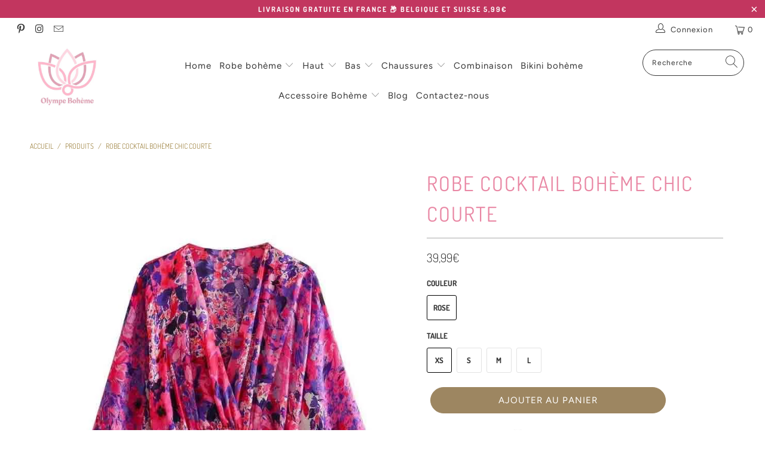

--- FILE ---
content_type: text/html; charset=utf-8
request_url: https://olympe-boheme.fr/products/robe-cocktail-boheme-chic-courte
body_size: 36044
content:


 <!DOCTYPE html>
<html lang="fr"> <head>

    
	<script id="pandectes-rules">   /* PANDECTES-GDPR: DO NOT MODIFY AUTO GENERATED CODE OF THIS SCRIPT */      window.PandectesSettings = {"store":{"plan":"basic","theme":"Nathan","primaryLocale":"fr","adminMode":false},"tsPublished":1685857053,"declaration":{"showPurpose":false,"showProvider":false,"declIntroText":"Nous utilisons des cookies pour optimiser les fonctionnalités du site Web, analyser les performances et vous offrir une expérience personnalisée. Certains cookies sont indispensables au bon fonctionnement et au bon fonctionnement du site Web. Ces cookies ne peuvent pas être désactivés. Dans cette fenêtre, vous pouvez gérer vos préférences en matière de cookies.","showDateGenerated":true},"language":{"languageMode":"Single","fallbackLanguage":"fr","languageDetection":"browser","languagesSupported":[]},"texts":{"managed":{"headerText":{"fr":"Nous respectons votre vie privée"},"consentText":{"fr":"Ce site utilise des cookies pour vous garantir la meilleure expérience."},"dismissButtonText":{"fr":"D'accord"},"linkText":{"fr":"Apprendre encore plus"},"imprintText":{"fr":"Imprimer"},"preferencesButtonText":{"fr":"Préférences"},"allowButtonText":{"fr":"J'accepte"},"denyButtonText":{"fr":"Déclin"},"leaveSiteButtonText":{"fr":"Quitter ce site"},"cookiePolicyText":{"fr":"Politique de cookies"},"preferencesPopupTitleText":{"fr":"Gérer les préférences de consentement"},"preferencesPopupIntroText":{"fr":"Nous utilisons des cookies pour optimiser les fonctionnalités du site Web, analyser les performances et vous offrir une expérience personnalisée. Certains cookies sont indispensables au bon fonctionnement et au bon fonctionnement du site. Ces cookies ne peuvent pas être désactivés. Dans cette fenêtre, vous pouvez gérer votre préférence de cookies."},"preferencesPopupCloseButtonText":{"fr":"proche"},"preferencesPopupAcceptAllButtonText":{"fr":"Accepter tout"},"preferencesPopupRejectAllButtonText":{"fr":"Tout rejeter"},"preferencesPopupSaveButtonText":{"fr":"Enregistrer les préférences"},"accessSectionTitleText":{"fr":"Portabilité des données"},"accessSectionParagraphText":{"fr":"Vous avez le droit de pouvoir accéder à vos données à tout moment."},"rectificationSectionTitleText":{"fr":"Rectification des données"},"rectificationSectionParagraphText":{"fr":"Vous avez le droit de demander la mise à jour de vos données chaque fois que vous le jugez approprié."},"erasureSectionTitleText":{"fr":"Droit à l'oubli"},"erasureSectionParagraphText":{"fr":"Vous avez le droit de demander que toutes vos données soient effacées. Après cela, vous ne pourrez plus accéder à votre compte."},"declIntroText":{"fr":"Nous utilisons des cookies pour optimiser les fonctionnalités du site Web, analyser les performances et vous offrir une expérience personnalisée. Certains cookies sont indispensables au bon fonctionnement et au bon fonctionnement du site Web. Ces cookies ne peuvent pas être désactivés. Dans cette fenêtre, vous pouvez gérer vos préférences en matière de cookies."}},"categories":{"strictlyNecessaryCookiesTitleText":{"fr":"Cookies strictement nécessaires"},"functionalityCookiesTitleText":{"fr":"Cookies fonctionnels"},"performanceCookiesTitleText":{"fr":"Cookies de performances"},"targetingCookiesTitleText":{"fr":"Ciblage des cookies"},"unclassifiedCookiesTitleText":{"fr":"Cookies non classés"},"strictlyNecessaryCookiesDescriptionText":{"fr":"Ces cookies sont essentiels pour vous permettre de vous déplacer sur le site Web et d'utiliser ses fonctionnalités, telles que l'accès aux zones sécurisées du site Web. Le site Web ne peut pas fonctionner correctement sans ces cookies."},"functionalityCookiesDescriptionText":{"fr":"Ces cookies permettent au site de fournir des fonctionnalités et une personnalisation améliorées. Ils peuvent être définis par nous ou par des fournisseurs tiers dont nous avons ajouté les services à nos pages. Si vous n'autorisez pas ces cookies, certains ou tous ces services peuvent ne pas fonctionner correctement."},"performanceCookiesDescriptionText":{"fr":"Ces cookies nous permettent de surveiller et d'améliorer les performances de notre site Web. Par exemple, ils nous permettent de compter les visites, d'identifier les sources de trafic et de voir quelles parties du site sont les plus populaires."},"targetingCookiesDescriptionText":{"fr":"Ces cookies peuvent être installés via notre site par nos partenaires publicitaires. Ils peuvent être utilisés par ces sociétés pour établir un profil de vos intérêts et vous montrer des publicités pertinentes sur d'autres sites. Ils ne stockent pas directement d'informations personnelles, mais sont basés sur l'identification unique de votre navigateur et de votre appareil Internet. Si vous n'autorisez pas ces cookies, vous bénéficierez d'une publicité moins ciblée."},"unclassifiedCookiesDescriptionText":{"fr":"Les cookies non classés sont des cookies que nous sommes en train de classer avec les fournisseurs de cookies individuels."}},"auto":{"declName":{"fr":"Nom"},"declPath":{"fr":"Chemin"},"declType":{"fr":"Taper"},"declDomain":{"fr":"Domaine"},"declPurpose":{"fr":"But"},"declProvider":{"fr":"Fournisseur"},"declRetention":{"fr":"Rétention"},"declFirstParty":{"fr":"First-party"},"declThirdParty":{"fr":"Tierce personne"},"declSeconds":{"fr":"secondes"},"declMinutes":{"fr":"minutes"},"declHours":{"fr":"heures"},"declDays":{"fr":"jours"},"declMonths":{"fr":"mois"},"declYears":{"fr":"années"},"declSession":{"fr":"Session"},"cookiesDetailsText":{"fr":"Détails des cookies"},"preferencesPopupAlwaysAllowedText":{"fr":"Toujours permis"},"submitButton":{"fr":"Soumettre"},"submittingButton":{"fr":"Soumission..."},"cancelButton":{"fr":"Annuler"},"guestsSupportInfoText":{"fr":"Veuillez vous connecter avec votre compte client pour continuer."},"guestsSupportEmailPlaceholder":{"fr":"Adresse e-mail"},"guestsSupportEmailValidationError":{"fr":"L'email n'est pas valide"},"guestsSupportEmailSuccessTitle":{"fr":"Merci pour votre requête"},"guestsSupportEmailFailureTitle":{"fr":"Un problème est survenu"},"guestsSupportEmailSuccessMessage":{"fr":"Si vous êtes inscrit en tant que client de ce magasin, vous recevrez bientôt un e-mail avec des instructions sur la marche à suivre."},"guestsSupportEmailFailureMessage":{"fr":"Votre demande n'a pas été soumise. Veuillez réessayer et si le problème persiste, contactez le propriétaire du magasin pour obtenir de l'aide."},"confirmationSuccessTitle":{"fr":"Votre demande est vérifiée"},"confirmationFailureTitle":{"fr":"Un problème est survenu"},"confirmationSuccessMessage":{"fr":"Nous reviendrons rapidement vers vous quant à votre demande."},"confirmationFailureMessage":{"fr":"Votre demande n'a pas été vérifiée. Veuillez réessayer et si le problème persiste, contactez le propriétaire du magasin pour obtenir de l'aide"},"consentSectionTitleText":{"fr":"Votre consentement aux cookies"},"consentSectionNoConsentText":{"fr":"Vous n'avez pas consenti à la politique de cookies de ce site Web."},"consentSectionConsentedText":{"fr":"Vous avez consenti à la politique de cookies de ce site Web sur"},"consentStatus":{"fr":"Préférence de consentement"},"consentDate":{"fr":"Date de consentement"},"consentId":{"fr":"ID de consentement"},"consentSectionChangeConsentActionText":{"fr":"Modifier la préférence de consentement"},"accessSectionGDPRRequestsActionText":{"fr":"Demandes des personnes concernées"},"accessSectionAccountInfoActionText":{"fr":"Données personnelles"},"accessSectionOrdersRecordsActionText":{"fr":"Ordres"},"accessSectionDownloadReportActionText":{"fr":"Tout télécharger"},"rectificationCommentPlaceholder":{"fr":"Décrivez ce que vous souhaitez mettre à jour"},"rectificationCommentValidationError":{"fr":"Un commentaire est requis"},"rectificationSectionEditAccountActionText":{"fr":"Demander une mise à jour"},"erasureSectionRequestDeletionActionText":{"fr":"Demander la suppression des données personnelles"}}},"library":{"previewMode":false,"fadeInTimeout":0,"defaultBlocked":7,"showLink":true,"showImprintLink":false,"enabled":true,"cookie":{"name":"_pandectes_gdpr","expiryDays":365,"secure":true},"dismissOnScroll":false,"dismissOnWindowClick":false,"dismissOnTimeout":false,"palette":{"popup":{"background":"#FFFFFF","backgroundForCalculations":{"a":1,"b":255,"g":255,"r":255},"text":"#000000"},"button":{"background":"transparent","backgroundForCalculations":{"a":1,"b":255,"g":255,"r":255},"text":"#000000","textForCalculation":{"a":1,"b":0,"g":0,"r":0},"border":"#000000"}},"content":{"href":"https://olympe-boheme.myshopify.com/policies/privacy-policy","imprintHref":"/","close":"&#10005;","target":"","logo":"<img class=\"cc-banner-logo\" height=\"40\" width=\"40\" src=\"https://cdn.shopify.com/s/files/1/0267/7352/0502/t/6/assets/pandectes-logo.png?v=1685855878\" alt=\"Olympe Bohème\" />"},"window":"<div role=\"dialog\" aria-live=\"polite\" aria-label=\"cookieconsent\" aria-describedby=\"cookieconsent:desc\" id=\"pandectes-banner\" class=\"cc-window-wrapper cc-top-wrapper\"><div class=\"pd-cookie-banner-window cc-window {{classes}}\"><!--googleoff: all-->{{children}}<!--googleon: all--></div></div>","compliance":{"opt-both":"<div class=\"cc-compliance cc-highlight\">{{deny}}{{allow}}</div>"},"type":"opt-both","layouts":{"basic":"{{logo}}{{messagelink}}{{compliance}}{{close}}"},"position":"top","theme":"wired","revokable":true,"animateRevokable":false,"revokableReset":false,"revokableLogoUrl":"https://cdn.shopify.com/s/files/1/0267/7352/0502/t/6/assets/pandectes-reopen-logo.png?v=1685855879","revokablePlacement":"bottom-left","revokableMarginHorizontal":15,"revokableMarginVertical":15,"static":false,"autoAttach":true,"hasTransition":true,"blacklistPage":[""]},"geolocation":{"brOnly":false,"caOnly":false,"euOnly":false,"jpOnly":false,"thOnly":false,"canadaOnly":false,"globalVisibility":true},"dsr":{"guestsSupport":false,"accessSectionDownloadReportAuto":false},"banner":{"resetTs":1685855876,"extraCss":"        .cc-banner-logo {max-width: 24em!important;}    @media(min-width: 768px) {.cc-window.cc-floating{max-width: 24em!important;width: 24em!important;}}    .cc-message, .cc-header, .cc-logo {text-align: left}    .cc-window-wrapper{z-index: 2147483647;}    .cc-window{z-index: 2147483647;font-family: inherit;}    .cc-header{font-family: inherit;}    .pd-cp-ui{font-family: inherit; background-color: #FFFFFF;color:#000000;}    .pd-cp-btn{}    input + .pd-cp-preferences-slider{background-color: rgba(0, 0, 0, 0.3)}    .pd-cp-scrolling-section::-webkit-scrollbar{background-color: rgba(0, 0, 0, 0.3)}    input:checked + .pd-cp-preferences-slider{background-color: rgba(0, 0, 0, 1)}    .pd-cp-scrolling-section::-webkit-scrollbar-thumb {background-color: rgba(0, 0, 0, 1)}    .pd-cp-ui-close{color:#000000;}    .pd-cp-preferences-slider:before{background-color: #FFFFFF}    .pd-cp-title:before {border-color: #000000!important}    .pd-cp-preferences-slider{background-color:#000000}    .pd-cp-toggle{color:#000000!important}    @media(max-width:699px) {.pd-cp-ui-close-top svg {fill: #000000}}    .pd-cp-toggle:hover,.pd-cp-toggle:visited,.pd-cp-toggle:active{color:#000000!important}    .pd-cookie-banner-window {box-shadow: 0 0 18px rgb(0 0 0 / 20%);}  ","customJavascript":null,"showPoweredBy":false,"isActive":true,"implicitSavePreferences":false,"cookieIcon":false,"blockBots":false,"showCookiesDetails":true,"cookiesBlockedByDefault":"7","hasTransition":true,"blockingPage":false,"showOnlyLandingPage":false,"leaveSiteUrl":"https://www.google.com","linkRespectStoreLang":false},"cookies":{"0":[{"name":"secure_customer_sig","domain":"olympe-boheme.fr","path":"/","provider":"Shopify","firstParty":true,"retention":"1 year(s)","expires":1,"unit":"declYears","purpose":{"fr":"Used in connection with customer login."}},{"name":"localization","domain":"olympe-boheme.fr","path":"/","provider":"Shopify","firstParty":true,"retention":"1 year(s)","expires":1,"unit":"declYears","purpose":{"fr":"Shopify store localization"}},{"name":"_cmp_a","domain":".olympe-boheme.fr","path":"/","provider":"Shopify","firstParty":true,"retention":"24 hour(s)","expires":24,"unit":"declHours","purpose":{"fr":"Used for managing customer privacy settings."}},{"name":"keep_alive","domain":"olympe-boheme.fr","path":"/","provider":"Shopify","firstParty":true,"retention":"30 minute(s)","expires":30,"unit":"declMinutes","purpose":{"fr":"Used in connection with buyer localization."}},{"name":"_secure_session_id","domain":"olympe-boheme.fr","path":"/","provider":"Shopify","firstParty":true,"retention":"24 hour(s)","expires":24,"unit":"declHours","purpose":{"fr":"Used in connection with navigation through a storefront."}}],"1":[],"2":[{"name":"_shopify_sa_t","domain":".olympe-boheme.fr","path":"/","provider":"Shopify","firstParty":true,"retention":"30 minute(s)","expires":30,"unit":"declMinutes","purpose":{"fr":"Shopify analytics relating to marketing & referrals."}},{"name":"_y","domain":".olympe-boheme.fr","path":"/","provider":"Shopify","firstParty":true,"retention":"1 year(s)","expires":1,"unit":"declYears","purpose":{"fr":"Shopify analytics."}},{"name":"_orig_referrer","domain":".olympe-boheme.fr","path":"/","provider":"Shopify","firstParty":true,"retention":"14 day(s)","expires":14,"unit":"declSession","purpose":{"fr":"Tracks landing pages."}},{"name":"_ga","domain":".olympe-boheme.fr","path":"/","provider":"Google","firstParty":true,"retention":"1 year(s)","expires":1,"unit":"declYears","purpose":{"fr":"Cookie is set by Google Analytics with unknown functionality"}},{"name":"_landing_page","domain":".olympe-boheme.fr","path":"/","provider":"Shopify","firstParty":true,"retention":"14 day(s)","expires":14,"unit":"declSession","purpose":{"fr":"Tracks landing pages."}},{"name":"_gid","domain":".olympe-boheme.fr","path":"/","provider":"Google","firstParty":true,"retention":"24 hour(s)","expires":24,"unit":"declHours","purpose":{"fr":"Cookie is placed by Google Analytics to count and track pageviews."}},{"name":"_gat","domain":".olympe-boheme.fr","path":"/","provider":"Google","firstParty":true,"retention":"52 second(s)","expires":52,"unit":"declSeconds","purpose":{"fr":"Cookie is placed by Google Analytics to filter requests from bots."}},{"name":"_shopify_y","domain":".olympe-boheme.fr","path":"/","provider":"Shopify","firstParty":true,"retention":"1 year(s)","expires":1,"unit":"declYears","purpose":{"fr":"Shopify analytics."}},{"name":"_ga_DTES1PPHCQ","domain":".olympe-boheme.fr","path":"/","provider":"Google","firstParty":true,"retention":"1 year(s)","expires":1,"unit":"declYears","purpose":{"fr":"Cookie is set by Google Analytics with unknown functionality"}},{"name":"_s","domain":".olympe-boheme.fr","path":"/","provider":"Shopify","firstParty":true,"retention":"30 minute(s)","expires":30,"unit":"declMinutes","purpose":{"fr":"Shopify analytics."}},{"name":"_gat_gtag_UA_208577012_1","domain":".olympe-boheme.fr","path":"/","provider":"Google","firstParty":true,"retention":"52 second(s)","expires":52,"unit":"declSeconds","purpose":{"fr":"Cookie is placed by Google Analytics to filter requests from bots."}},{"name":"_shopify_s","domain":".olympe-boheme.fr","path":"/","provider":"Shopify","firstParty":true,"retention":"30 minute(s)","expires":30,"unit":"declMinutes","purpose":{"fr":"Shopify analytics."}},{"name":"_shopify_sa_p","domain":".olympe-boheme.fr","path":"/","provider":"Shopify","firstParty":true,"retention":"30 minute(s)","expires":30,"unit":"declMinutes","purpose":{"fr":"Shopify analytics relating to marketing & referrals."}}],"4":[{"name":"_pin_unauth","domain":".olympe-boheme.fr","path":"/","provider":"Pinterest","firstParty":true,"retention":"1 year(s)","expires":1,"unit":"declYears","purpose":{"fr":"Used to group actions for users who cannot be identified by Pinterest."}},{"name":"_fbp","domain":".olympe-boheme.fr","path":"/","provider":"Facebook","firstParty":true,"retention":"90 day(s)","expires":90,"unit":"declSession","purpose":{"fr":"Cookie is placed by Facebook to track visits across websites."}},{"name":"__kla_id","domain":"olympe-boheme.fr","path":"/","provider":"Klaviyo","firstParty":true,"retention":"1 year(s)","expires":1,"unit":"declYears","purpose":{"fr":"Tracks when someone clicks through a Klaviyo email to your website"}},{"name":"_gcl_au","domain":".olympe-boheme.fr","path":"/","provider":"Google","firstParty":true,"retention":"90 day(s)","expires":90,"unit":"declSession","purpose":{"fr":"Cookie is placed by Google Tag Manager to track conversions."}},{"name":"_uetvid","domain":".olympe-boheme.fr","path":"/","provider":"Bing","firstParty":true,"retention":"1 year(s)","expires":1,"unit":"declYears","purpose":{"fr":"Used to track visitors on multiple websites, in order to present relevant advertisement based on the visitor's preferences."}},{"name":"MUID","domain":".bing.com","path":"/","provider":"Microsoft","firstParty":true,"retention":"1 year(s)","expires":1,"unit":"declYears","purpose":{"fr":"Cookie is placed by Microsoft to track visits across websites."}},{"name":"IDE","domain":".doubleclick.net","path":"/","provider":"Google","firstParty":true,"retention":"1 year(s)","expires":1,"unit":"declYears","purpose":{"fr":"To measure the visitors’ actions after they click through from an advert. Expires after 1 year."}},{"name":"_uetsid","domain":".olympe-boheme.fr","path":"/","provider":"Bing","firstParty":true,"retention":"24 hour(s)","expires":24,"unit":"declHours","purpose":{"fr":"This cookie is used by Bing to determine what ads should be shown that may be relevant to the end user perusing the site."}}],"8":[{"name":"cookie_azameo_id","domain":"olympe-boheme.fr","path":"/","provider":"Unknown","firstParty":true,"retention":"1 year(s)","expires":1,"unit":"declYears","purpose":{"fr":""}},{"name":"tcu","domain":"tag.azame.net","path":"/","provider":"Unknown","firstParty":true,"retention":"360 day(s)","expires":360,"unit":"declSession","purpose":{"fr":""}},{"name":"MR","domain":".bat.bing.com","path":"/","provider":"Unknown","firstParty":true,"retention":"7 day(s)","expires":7,"unit":"declSession","purpose":{"fr":""}}]},"blocker":{"isActive":false,"googleConsentMode":{"id":"","analyticsId":"","isActive":false,"adStorageCategory":4,"analyticsStorageCategory":2,"personalizationStorageCategory":1,"functionalityStorageCategory":1,"customEvent":true,"securityStorageCategory":0,"redactData":true,"urlPassthrough":false},"facebookPixel":{"id":"","isActive":false,"ldu":false},"rakuten":{"isActive":false,"cmp":false,"ccpa":false},"gpcIsActive":false,"defaultBlocked":7,"patterns":{"whiteList":[],"blackList":{"1":[],"2":[],"4":[],"8":[]},"iframesWhiteList":[],"iframesBlackList":{"1":[],"2":[],"4":[],"8":[]},"beaconsWhiteList":[],"beaconsBlackList":{"1":[],"2":[],"4":[],"8":[]}}}}      !function(){"use strict";window.PandectesRules=window.PandectesRules||{},window.PandectesRules.manualBlacklist={1:[],2:[],4:[]},window.PandectesRules.blacklistedIFrames={1:[],2:[],4:[]},window.PandectesRules.blacklistedCss={1:[],2:[],4:[]},window.PandectesRules.blacklistedBeacons={1:[],2:[],4:[]};var e="javascript/blocked",t="_pandectes_gdpr";function n(e){return new RegExp(e.replace(/[/\\.+?$()]/g,"\\$&").replace("*","(.*)"))}var r=function(e){try{return JSON.parse(e)}catch(e){return!1}},a=function(e){var t=arguments.length>1&&void 0!==arguments[1]?arguments[1]:"log",n=new URLSearchParams(window.location.search);n.get("log")&&console[t]("PandectesRules: ".concat(e))};function i(e,t){var n=Object.keys(e);if(Object.getOwnPropertySymbols){var r=Object.getOwnPropertySymbols(e);t&&(r=r.filter((function(t){return Object.getOwnPropertyDescriptor(e,t).enumerable}))),n.push.apply(n,r)}return n}function s(e){for(var t=1;t<arguments.length;t++){var n=null!=arguments[t]?arguments[t]:{};t%2?i(Object(n),!0).forEach((function(t){o(e,t,n[t])})):Object.getOwnPropertyDescriptors?Object.defineProperties(e,Object.getOwnPropertyDescriptors(n)):i(Object(n)).forEach((function(t){Object.defineProperty(e,t,Object.getOwnPropertyDescriptor(n,t))}))}return e}function o(e,t,n){return t in e?Object.defineProperty(e,t,{value:n,enumerable:!0,configurable:!0,writable:!0}):e[t]=n,e}function c(e,t){return function(e){if(Array.isArray(e))return e}(e)||function(e,t){var n=null==e?null:"undefined"!=typeof Symbol&&e[Symbol.iterator]||e["@@iterator"];if(null==n)return;var r,a,i=[],s=!0,o=!1;try{for(n=n.call(e);!(s=(r=n.next()).done)&&(i.push(r.value),!t||i.length!==t);s=!0);}catch(e){o=!0,a=e}finally{try{s||null==n.return||n.return()}finally{if(o)throw a}}return i}(e,t)||u(e,t)||function(){throw new TypeError("Invalid attempt to destructure non-iterable instance.\nIn order to be iterable, non-array objects must have a [Symbol.iterator]() method.")}()}function l(e){return function(e){if(Array.isArray(e))return d(e)}(e)||function(e){if("undefined"!=typeof Symbol&&null!=e[Symbol.iterator]||null!=e["@@iterator"])return Array.from(e)}(e)||u(e)||function(){throw new TypeError("Invalid attempt to spread non-iterable instance.\nIn order to be iterable, non-array objects must have a [Symbol.iterator]() method.")}()}function u(e,t){if(e){if("string"==typeof e)return d(e,t);var n=Object.prototype.toString.call(e).slice(8,-1);return"Object"===n&&e.constructor&&(n=e.constructor.name),"Map"===n||"Set"===n?Array.from(e):"Arguments"===n||/^(?:Ui|I)nt(?:8|16|32)(?:Clamped)?Array$/.test(n)?d(e,t):void 0}}function d(e,t){(null==t||t>e.length)&&(t=e.length);for(var n=0,r=new Array(t);n<t;n++)r[n]=e[n];return r}var f="Pandectes"===window.navigator.userAgent;a("userAgent -> ".concat(window.navigator.userAgent.substring(0,50)));var p=function(){var e,n=arguments.length>0&&void 0!==arguments[0]?arguments[0]:t,a="; "+document.cookie,i=a.split("; "+n+"=");if(i.length<2)e={};else{var s=i.pop(),o=s.split(";");e=window.atob(o.shift())}var c=r(e);return!1!==c?c:e}(),g=window.PandectesSettings,y=g.banner.isActive,h=g.blocker.defaultBlocked,m=p&&null!==p.preferences&&void 0!==p.preferences?p.preferences:null,w=y?null===m?h:m:0,b={1:0==(1&w),2:0==(2&w),4:0==(4&w)},v=window.PandectesSettings.blocker.patterns,k=v.blackList,L=v.whiteList,S=v.iframesBlackList,P=v.iframesWhiteList,A=v.beaconsBlackList,C=v.beaconsWhiteList,_={blackList:[],whiteList:[],iframesBlackList:{1:[],2:[],4:[],8:[]},iframesWhiteList:[],beaconsBlackList:{1:[],2:[],4:[],8:[]},beaconsWhiteList:[]};[1,2,4].map((function(e){var t;b[e]||((t=_.blackList).push.apply(t,l(k[e].length?k[e].map(n):[])),_.iframesBlackList[e]=S[e].length?S[e].map(n):[],_.beaconsBlackList[e]=A[e].length?A[e].map(n):[])})),_.whiteList=L.length?L.map(n):[],_.iframesWhiteList=P.length?P.map(n):[],_.beaconsWhiteList=C.length?C.map(n):[];var B={scripts:[],iframes:{1:[],2:[],4:[]},beacons:{1:[],2:[],4:[]},css:{1:[],2:[],4:[]}},O=function(t,n){return t&&(!n||n!==e)&&(!_.blackList||_.blackList.some((function(e){return e.test(t)})))&&(!_.whiteList||_.whiteList.every((function(e){return!e.test(t)})))},E=function(e){var t=e.getAttribute("src");return _.blackList&&_.blackList.every((function(e){return!e.test(t)}))||_.whiteList&&_.whiteList.some((function(e){return e.test(t)}))},I=function(e,t){var n=_.iframesBlackList[t],r=_.iframesWhiteList;return e&&(!n||n.some((function(t){return t.test(e)})))&&(!r||r.every((function(t){return!t.test(e)})))},j=function(e,t){var n=_.beaconsBlackList[t],r=_.beaconsWhiteList;return e&&(!n||n.some((function(t){return t.test(e)})))&&(!r||r.every((function(t){return!t.test(e)})))},R=new MutationObserver((function(e){for(var t=0;t<e.length;t++)for(var n=e[t].addedNodes,r=0;r<n.length;r++){var a=n[r],i=a.dataset&&a.dataset.cookiecategory;if(1===a.nodeType&&"LINK"===a.tagName){var s=a.dataset&&a.dataset.href;if(s&&i)switch(i){case"functionality":case"C0001":B.css[1].push(s);break;case"performance":case"C0002":B.css[2].push(s);break;case"targeting":case"C0003":B.css[4].push(s)}}}})),T=new MutationObserver((function(t){for(var n=0;n<t.length;n++)for(var r=t[n].addedNodes,a=function(t){var n=r[t],a=n.src||n.dataset&&n.dataset.src,i=n.dataset&&n.dataset.cookiecategory;if(1===n.nodeType&&"IFRAME"===n.tagName){if(a){var s=!1;I(a,1)||"functionality"===i||"C0001"===i?(s=!0,B.iframes[1].push(a)):I(a,2)||"performance"===i||"C0002"===i?(s=!0,B.iframes[2].push(a)):(I(a,4)||"targeting"===i||"C0003"===i)&&(s=!0,B.iframes[4].push(a)),s&&(n.removeAttribute("src"),n.setAttribute("data-src",a))}}else if(1===n.nodeType&&"IMG"===n.tagName){if(a){var o=!1;j(a,1)?(o=!0,B.beacons[1].push(a)):j(a,2)?(o=!0,B.beacons[2].push(a)):j(a,4)&&(o=!0,B.beacons[4].push(a)),o&&(n.removeAttribute("src"),n.setAttribute("data-src",a))}}else if(1===n.nodeType&&"LINK"===n.tagName){var c=n.dataset&&n.dataset.href;if(c&&i)switch(i){case"functionality":case"C0001":B.css[1].push(c);break;case"performance":case"C0002":B.css[2].push(c);break;case"targeting":case"C0003":B.css[4].push(c)}}else if(1===n.nodeType&&"SCRIPT"===n.tagName){var l=n.type,u=!1;if(O(a,l))u=!0;else if(a&&i)switch(i){case"functionality":case"C0001":u=!0,window.PandectesRules.manualBlacklist[1].push(a);break;case"performance":case"C0002":u=!0,window.PandectesRules.manualBlacklist[2].push(a);break;case"targeting":case"C0003":u=!0,window.PandectesRules.manualBlacklist[4].push(a)}if(u){B.scripts.push([n,l]),n.type=e;n.addEventListener("beforescriptexecute",(function t(r){n.getAttribute("type")===e&&r.preventDefault(),n.removeEventListener("beforescriptexecute",t)})),n.parentElement&&n.parentElement.removeChild(n)}}},i=0;i<r.length;i++)a(i)})),x=document.createElement,N={src:Object.getOwnPropertyDescriptor(HTMLScriptElement.prototype,"src"),type:Object.getOwnPropertyDescriptor(HTMLScriptElement.prototype,"type")};window.PandectesRules.unblockCss=function(e){var t=B.css[e]||[];t.length&&a("Unblocking CSS for ".concat(e)),t.forEach((function(e){var t=document.querySelector('link[data-href^="'.concat(e,'"]'));t.removeAttribute("data-href"),t.href=e})),B.css[e]=[]},window.PandectesRules.unblockIFrames=function(e){var t=B.iframes[e]||[];t.length&&a("Unblocking IFrames for ".concat(e)),_.iframesBlackList[e]=[],t.forEach((function(e){var t=document.querySelector('iframe[data-src^="'.concat(e,'"]'));t.removeAttribute("data-src"),t.src=e})),B.iframes[e]=[]},window.PandectesRules.unblockBeacons=function(e){var t=B.beacons[e]||[];t.length&&a("Unblocking Beacons for ".concat(e)),_.beaconsBlackList[e]=[],t.forEach((function(e){var t=document.querySelector('img[data-src^="'.concat(e,'"]'));t.removeAttribute("data-src"),t.src=e})),B.beacons[e]=[]},window.PandectesRules.unblock=function(t){t.length<1?(_.blackList=[],_.whiteList=[],_.iframesBlackList=[],_.iframesWhiteList=[]):(_.blackList&&(_.blackList=_.blackList.filter((function(e){return t.every((function(t){return"string"==typeof t?!e.test(t):t instanceof RegExp?e.toString()!==t.toString():void 0}))}))),_.whiteList&&(_.whiteList=[].concat(l(_.whiteList),l(t.map((function(e){if("string"==typeof e){var t=".*"+n(e)+".*";if(_.whiteList.every((function(e){return e.toString()!==t.toString()})))return new RegExp(t)}else if(e instanceof RegExp&&_.whiteList.every((function(t){return t.toString()!==e.toString()})))return e;return null})).filter(Boolean)))));for(var r=document.querySelectorAll('script[type="'.concat(e,'"]')),i=0;i<r.length;i++){var s=r[i];E(s)&&(B.scripts.push([s,"application/javascript"]),s.parentElement.removeChild(s))}var o=0;l(B.scripts).forEach((function(e,t){var n=c(e,2),r=n[0],a=n[1];if(E(r)){for(var i=document.createElement("script"),s=0;s<r.attributes.length;s++){var l=r.attributes[s];"src"!==l.name&&"type"!==l.name&&i.setAttribute(l.name,r.attributes[s].value)}i.setAttribute("src",r.src),i.setAttribute("type",a||"application/javascript"),document.head.appendChild(i),B.scripts.splice(t-o,1),o++}})),0==_.blackList.length&&0===_.iframesBlackList[1].length&&0===_.iframesBlackList[2].length&&0===_.iframesBlackList[4].length&&0===_.beaconsBlackList[1].length&&0===_.beaconsBlackList[2].length&&0===_.beaconsBlackList[4].length&&(a("Disconnecting observers"),T.disconnect(),R.disconnect())};var M,D,W=window.PandectesSettings.store.adminMode,F=window.PandectesSettings.blocker;M=function(){!function(){var e=window.Shopify.trackingConsent;try{var t=W&&!window.Shopify.AdminBarInjector,n={preferences:0==(1&w)||f||t,analytics:0==(2&w)||f||t,marketing:0==(4&w)||f||t};e.firstPartyMarketingAllowed()===n.marketing&&e.analyticsProcessingAllowed()===n.analytics&&e.preferencesProcessingAllowed()===n.preferences||e.setTrackingConsent(n,(function(e){e&&e.error?a("Shopify.customerPrivacy API - failed to setTrackingConsent"):a("Shopify.customerPrivacy API - setTrackingConsent(".concat(JSON.stringify(n),")"))}))}catch(e){a("Shopify.customerPrivacy API - exception")}}(),function(){var e=window.Shopify.trackingConsent,t=e.currentVisitorConsent();if(F.gpcIsActive&&"CCPA"===e.getRegulation()&&"no"===t.gpc&&"yes"!==t.sale_of_data){var n={sale_of_data:!1};e.setTrackingConsent(n,(function(e){e&&e.error?a("Shopify.customerPrivacy API - failed to setTrackingConsent({".concat(JSON.stringify(n),")")):a("Shopify.customerPrivacy API - setTrackingConsent(".concat(JSON.stringify(n),")"))}))}}()},D=null,window.Shopify&&window.Shopify.loadFeatures&&window.Shopify.trackingConsent?M():D=setInterval((function(){window.Shopify&&window.Shopify.loadFeatures&&(clearInterval(D),window.Shopify.loadFeatures([{name:"consent-tracking-api",version:"0.1"}],(function(e){e?a("Shopify.customerPrivacy API - failed to load"):(a("Shopify.customerPrivacy API - loaded"),M())})))}),10);var z=window.PandectesSettings,U=z.banner.isActive,q=z.blocker.googleConsentMode,J=q.isActive,H=q.customEvent,$=q.redactData,G=q.urlPassthrough,K=q.adStorageCategory,V=q.analyticsStorageCategory,Y=q.functionalityStorageCategory,Q=q.personalizationStorageCategory,X=q.securityStorageCategory;function Z(){window.dataLayer.push(arguments)}window.dataLayer=window.dataLayer||[];var ee,te,ne={hasInitialized:!1,ads_data_redaction:!1,url_passthrough:!1,storage:{ad_storage:"granted",analytics_storage:"granted",functionality_storage:"granted",personalization_storage:"granted",security_storage:"granted",wait_for_update:500}};if(U&&J){var re=0==(w&K)?"granted":"denied",ae=0==(w&V)?"granted":"denied",ie=0==(w&Y)?"granted":"denied",se=0==(w&Q)?"granted":"denied",oe=0==(w&X)?"granted":"denied";ne.hasInitialized=!0,ne.ads_data_redaction="denied"===re&&$,ne.url_passthrough=G,ne.storage.ad_storage=re,ne.storage.analytics_storage=ae,ne.storage.functionality_storage=ie,ne.storage.personalization_storage=se,ne.storage.security_storage=oe,ne.ads_data_redaction&&Z("set","ads_data_redaction",ne.ads_data_redaction),ne.url_passthrough&&Z("set","url_passthrough",ne.url_passthrough),Z("consent","default",ne.storage),H&&(te=7===(ee=w)?"deny":0===ee?"allow":"mixed",window.dataLayer.push({event:"Pandectes_Consent_Update",pandectes_status:te,pandectes_categories:{C0000:"allow",C0001:b[1]?"allow":"deny",C0002:b[2]?"allow":"deny",C0003:b[4]?"allow":"deny"}})),a("Google consent mode initialized")}window.PandectesRules.gcm=ne;var ce=window.PandectesSettings,le=ce.banner.isActive,ue=ce.blocker.isActive;a("Blocker -> "+(ue?"Active":"Inactive")),a("Banner -> "+(le?"Active":"Inactive")),a("ActualPrefs -> "+w);var de=null===m&&/\/checkouts\//.test(window.location.pathname);0!==w&&!1===f&&ue&&!de?(a("Blocker will execute"),document.createElement=function(){for(var t=arguments.length,n=new Array(t),r=0;r<t;r++)n[r]=arguments[r];if("script"!==n[0].toLowerCase())return x.bind?x.bind(document).apply(void 0,n):x;var a=x.bind(document).apply(void 0,n);try{Object.defineProperties(a,{src:s(s({},N.src),{},{set:function(t){O(t,a.type)&&N.type.set.call(this,e),N.src.set.call(this,t)}}),type:s(s({},N.type),{},{get:function(){var t=N.type.get.call(this);return t===e||O(this.src,t)?null:t},set:function(t){var n=O(a.src,a.type)?e:t;N.type.set.call(this,n)}})}),a.setAttribute=function(t,n){if("type"===t){var r=O(a.src,a.type)?e:n;N.type.set.call(a,r)}else"src"===t?(O(n,a.type)&&N.type.set.call(a,e),N.src.set.call(a,n)):HTMLScriptElement.prototype.setAttribute.call(a,t,n)}}catch(e){console.warn("Yett: unable to prevent script execution for script src ",a.src,".\n",'A likely cause would be because you are using a third-party browser extension that monkey patches the "document.createElement" function.')}return a},T.observe(document.documentElement,{childList:!0,subtree:!0}),R.observe(document.documentElement,{childList:!0,subtree:!0})):a("Blocker will not execute")}();
</script>

<!-- Sirdata consent Mode v2 -->
<script data-cfasync="false" src="https://cache.consentframework.com/js/pa/39463/c/hJufw/stub" referrerpolicy="unsafe-url" charset="utf-8" type="text/javascript"></script>
<script data-cfasync="false" src="https://choices.consentframework.com/js/pa/39463/c/hJufw/cmp" referrerpolicy="unsafe-url" charset="utf-8" type="text/javascript" async></script> <!-- Sirdata consent Mode v2 -->


<meta name="google-site-verification" content="PNkUterqRWezG5jB7Ui8wTZ0wxvcjwAm3wPYI-QUvX4" /> <meta charset="utf-8"> <meta http-equiv="cleartype" content="on"> <meta name="robots" content="index,follow"> <!-- Mobile Specific Metas --> <meta name="HandheldFriendly" content="True"> <meta name="MobileOptimized" content="320"> <meta name="viewport" content="width=device-width,initial-scale=1"> <meta name="theme-color" content="#ffffff"> <title>
       Robe Cocktail Bohème Chic Courte - Olympe Bohème</title> <link rel="preconnect dns-prefetch" href="https://fonts.shopifycdn.com" /> <link rel="preconnect dns-prefetch" href="https://cdn.shopify.com" /> <link rel="preconnect dns-prefetch" href="https://v.shopify.com" /> <link rel="preconnect dns-prefetch" href="https://cdn.shopifycloud.com" /> <link rel="stylesheet" href="https://cdnjs.cloudflare.com/ajax/libs/fancybox/3.5.6/jquery.fancybox.css"> <!-- Stylesheets for Turbo "5.0.0" --> <link href="//olympe-boheme.fr/cdn/shop/t/6/assets/styles.scss.css?v=72201145863007212231759331699" rel="stylesheet" type="text/css" media="all" /> <script>
      window.lazySizesConfig = window.lazySizesConfig || {};

      lazySizesConfig.expand = 300;
      lazySizesConfig.loadHidden = false;

      /*! lazysizes - v4.1.4 */
      !function(a,b){var c=b(a,a.document);a.lazySizes=c,"object"==typeof module&&module.exports&&(module.exports=c)}(window,function(a,b){"use strict";if(b.getElementsByClassName){var c,d,e=b.documentElement,f=a.Date,g=a.HTMLPictureElement,h="addEventListener",i="getAttribute",j=a[h],k=a.setTimeout,l=a.requestAnimationFrame||k,m=a.requestIdleCallback,n=/^picture$/i,o=["load","error","lazyincluded","_lazyloaded"],p={},q=Array.prototype.forEach,r=function(a,b){return p[b]||(p[b]=new RegExp("(\\s|^)"+b+"(\\s|$)")),p[b].test(a[i]("class")||"")&&p[b]},s=function(a,b){r(a,b)||a.setAttribute("class",(a[i]("class")||"").trim()+" "+b)},t=function(a,b){var c;(c=r(a,b))&&a.setAttribute("class",(a[i]("class")||"").replace(c," "))},u=function(a,b,c){var d=c?h:"removeEventListener";c&&u(a,b),o.forEach(function(c){a[d](c,b)})},v=function(a,d,e,f,g){var h=b.createEvent("Event");return e||(e={}),e.instance=c,h.initEvent(d,!f,!g),h.detail=e,a.dispatchEvent(h),h},w=function(b,c){var e;!g&&(e=a.picturefill||d.pf)?(c&&c.src&&!b[i]("srcset")&&b.setAttribute("srcset",c.src),e({reevaluate:!0,elements:[b]})):c&&c.src&&(b.src=c.src)},x=function(a,b){return(getComputedStyle(a,null)||{})[b]},y=function(a,b,c){for(c=c||a.offsetWidth;c<d.minSize&&b&&!a._lazysizesWidth;)c=b.offsetWidth,b=b.parentNode;return c},z=function(){var a,c,d=[],e=[],f=d,g=function(){var b=f;for(f=d.length?e:d,a=!0,c=!1;b.length;)b.shift()();a=!1},h=function(d,e){a&&!e?d.apply(this,arguments):(f.push(d),c||(c=!0,(b.hidden?k:l)(g)))};return h._lsFlush=g,h}(),A=function(a,b){return b?function(){z(a)}:function(){var b=this,c=arguments;z(function(){a.apply(b,c)})}},B=function(a){var b,c=0,e=d.throttleDelay,g=d.ricTimeout,h=function(){b=!1,c=f.now(),a()},i=m&&g>49?function(){m(h,{timeout:g}),g!==d.ricTimeout&&(g=d.ricTimeout)}:A(function(){k(h)},!0);return function(a){var d;(a=a===!0)&&(g=33),b||(b=!0,d=e-(f.now()-c),0>d&&(d=0),a||9>d?i():k(i,d))}},C=function(a){var b,c,d=99,e=function(){b=null,a()},g=function(){var a=f.now()-c;d>a?k(g,d-a):(m||e)(e)};return function(){c=f.now(),b||(b=k(g,d))}};!function(){var b,c={lazyClass:"lazyload",loadedClass:"lazyloaded",loadingClass:"lazyloading",preloadClass:"lazypreload",errorClass:"lazyerror",autosizesClass:"lazyautosizes",srcAttr:"data-src",srcsetAttr:"data-srcset",sizesAttr:"data-sizes",minSize:40,customMedia:{},init:!0,expFactor:1.5,hFac:.8,loadMode:2,loadHidden:!0,ricTimeout:0,throttleDelay:125};d=a.lazySizesConfig||a.lazysizesConfig||{};for(b in c)b in d||(d[b]=c[b]);a.lazySizesConfig=d,k(function(){d.init&&F()})}();var D=function(){var g,l,m,o,p,y,D,F,G,H,I,J,K,L,M=/^img$/i,N=/^iframe$/i,O="onscroll"in a&&!/(gle|ing)bot/.test(navigator.userAgent),P=0,Q=0,R=0,S=-1,T=function(a){R--,a&&a.target&&u(a.target,T),(!a||0>R||!a.target)&&(R=0)},U=function(a,c){var d,f=a,g="hidden"==x(b.body,"visibility")||"hidden"!=x(a.parentNode,"visibility")&&"hidden"!=x(a,"visibility");for(F-=c,I+=c,G-=c,H+=c;g&&(f=f.offsetParent)&&f!=b.body&&f!=e;)g=(x(f,"opacity")||1)>0,g&&"visible"!=x(f,"overflow")&&(d=f.getBoundingClientRect(),g=H>d.left&&G<d.right&&I>d.top-1&&F<d.bottom+1);return g},V=function(){var a,f,h,j,k,m,n,p,q,r=c.elements;if((o=d.loadMode)&&8>R&&(a=r.length)){f=0,S++,null==K&&("expand"in d||(d.expand=e.clientHeight>500&&e.clientWidth>500?500:370),J=d.expand,K=J*d.expFactor),K>Q&&1>R&&S>2&&o>2&&!b.hidden?(Q=K,S=0):Q=o>1&&S>1&&6>R?J:P;for(;a>f;f++)if(r[f]&&!r[f]._lazyRace)if(O)if((p=r[f][i]("data-expand"))&&(m=1*p)||(m=Q),q!==m&&(y=innerWidth+m*L,D=innerHeight+m,n=-1*m,q=m),h=r[f].getBoundingClientRect(),(I=h.bottom)>=n&&(F=h.top)<=D&&(H=h.right)>=n*L&&(G=h.left)<=y&&(I||H||G||F)&&(d.loadHidden||"hidden"!=x(r[f],"visibility"))&&(l&&3>R&&!p&&(3>o||4>S)||U(r[f],m))){if(ba(r[f]),k=!0,R>9)break}else!k&&l&&!j&&4>R&&4>S&&o>2&&(g[0]||d.preloadAfterLoad)&&(g[0]||!p&&(I||H||G||F||"auto"!=r[f][i](d.sizesAttr)))&&(j=g[0]||r[f]);else ba(r[f]);j&&!k&&ba(j)}},W=B(V),X=function(a){s(a.target,d.loadedClass),t(a.target,d.loadingClass),u(a.target,Z),v(a.target,"lazyloaded")},Y=A(X),Z=function(a){Y({target:a.target})},$=function(a,b){try{a.contentWindow.location.replace(b)}catch(c){a.src=b}},_=function(a){var b,c=a[i](d.srcsetAttr);(b=d.customMedia[a[i]("data-media")||a[i]("media")])&&a.setAttribute("media",b),c&&a.setAttribute("srcset",c)},aa=A(function(a,b,c,e,f){var g,h,j,l,o,p;(o=v(a,"lazybeforeunveil",b)).defaultPrevented||(e&&(c?s(a,d.autosizesClass):a.setAttribute("sizes",e)),h=a[i](d.srcsetAttr),g=a[i](d.srcAttr),f&&(j=a.parentNode,l=j&&n.test(j.nodeName||"")),p=b.firesLoad||"src"in a&&(h||g||l),o={target:a},p&&(u(a,T,!0),clearTimeout(m),m=k(T,2500),s(a,d.loadingClass),u(a,Z,!0)),l&&q.call(j.getElementsByTagName("source"),_),h?a.setAttribute("srcset",h):g&&!l&&(N.test(a.nodeName)?$(a,g):a.src=g),f&&(h||l)&&w(a,{src:g})),a._lazyRace&&delete a._lazyRace,t(a,d.lazyClass),z(function(){(!p||a.complete&&a.naturalWidth>1)&&(p?T(o):R--,X(o))},!0)}),ba=function(a){var b,c=M.test(a.nodeName),e=c&&(a[i](d.sizesAttr)||a[i]("sizes")),f="auto"==e;(!f&&l||!c||!a[i]("src")&&!a.srcset||a.complete||r(a,d.errorClass)||!r(a,d.lazyClass))&&(b=v(a,"lazyunveilread").detail,f&&E.updateElem(a,!0,a.offsetWidth),a._lazyRace=!0,R++,aa(a,b,f,e,c))},ca=function(){if(!l){if(f.now()-p<999)return void k(ca,999);var a=C(function(){d.loadMode=3,W()});l=!0,d.loadMode=3,W(),j("scroll",function(){3==d.loadMode&&(d.loadMode=2),a()},!0)}};return{_:function(){p=f.now(),c.elements=b.getElementsByClassName(d.lazyClass),g=b.getElementsByClassName(d.lazyClass+" "+d.preloadClass),L=d.hFac,j("scroll",W,!0),j("resize",W,!0),a.MutationObserver?new MutationObserver(W).observe(e,{childList:!0,subtree:!0,attributes:!0}):(e[h]("DOMNodeInserted",W,!0),e[h]("DOMAttrModified",W,!0),setInterval(W,999)),j("hashchange",W,!0),["focus","mouseover","click","load","transitionend","animationend","webkitAnimationEnd"].forEach(function(a){b[h](a,W,!0)}),/d$|^c/.test(b.readyState)?ca():(j("load",ca),b[h]("DOMContentLoaded",W),k(ca,2e4)),c.elements.length?(V(),z._lsFlush()):W()},checkElems:W,unveil:ba}}(),E=function(){var a,c=A(function(a,b,c,d){var e,f,g;if(a._lazysizesWidth=d,d+="px",a.setAttribute("sizes",d),n.test(b.nodeName||""))for(e=b.getElementsByTagName("source"),f=0,g=e.length;g>f;f++)e[f].setAttribute("sizes",d);c.detail.dataAttr||w(a,c.detail)}),e=function(a,b,d){var e,f=a.parentNode;f&&(d=y(a,f,d),e=v(a,"lazybeforesizes",{width:d,dataAttr:!!b}),e.defaultPrevented||(d=e.detail.width,d&&d!==a._lazysizesWidth&&c(a,f,e,d)))},f=function(){var b,c=a.length;if(c)for(b=0;c>b;b++)e(a[b])},g=C(f);return{_:function(){a=b.getElementsByClassName(d.autosizesClass),j("resize",g)},checkElems:g,updateElem:e}}(),F=function(){F.i||(F.i=!0,E._(),D._())};return c={cfg:d,autoSizer:E,loader:D,init:F,uP:w,aC:s,rC:t,hC:r,fire:v,gW:y,rAF:z}}});

      /*! lazysizes - v4.1.4 */
      !function(a,b){var c=function(){b(a.lazySizes),a.removeEventListener("lazyunveilread",c,!0)};b=b.bind(null,a,a.document),"object"==typeof module&&module.exports?b(require("lazysizes")):a.lazySizes?c():a.addEventListener("lazyunveilread",c,!0)}(window,function(a,b,c){"use strict";function d(){this.ratioElems=b.getElementsByClassName("lazyaspectratio"),this._setupEvents(),this.processImages()}if(a.addEventListener){var e,f,g,h=Array.prototype.forEach,i=/^picture$/i,j="data-aspectratio",k="img["+j+"]",l=function(b){return a.matchMedia?(l=function(a){return!a||(matchMedia(a)||{}).matches})(b):a.Modernizr&&Modernizr.mq?!b||Modernizr.mq(b):!b},m=c.aC,n=c.rC,o=c.cfg;d.prototype={_setupEvents:function(){var a=this,c=function(b){b.naturalWidth<36?a.addAspectRatio(b,!0):a.removeAspectRatio(b,!0)},d=function(){a.processImages()};b.addEventListener("load",function(a){a.target.getAttribute&&a.target.getAttribute(j)&&c(a.target)},!0),addEventListener("resize",function(){var b,d=function(){h.call(a.ratioElems,c)};return function(){clearTimeout(b),b=setTimeout(d,99)}}()),b.addEventListener("DOMContentLoaded",d),addEventListener("load",d)},processImages:function(a){var c,d;a||(a=b),c="length"in a&&!a.nodeName?a:a.querySelectorAll(k);for(d=0;d<c.length;d++)c[d].naturalWidth>36?this.removeAspectRatio(c[d]):this.addAspectRatio(c[d])},getSelectedRatio:function(a){var b,c,d,e,f,g=a.parentNode;if(g&&i.test(g.nodeName||""))for(d=g.getElementsByTagName("source"),b=0,c=d.length;c>b;b++)if(e=d[b].getAttribute("data-media")||d[b].getAttribute("media"),o.customMedia[e]&&(e=o.customMedia[e]),l(e)){f=d[b].getAttribute(j);break}return f||a.getAttribute(j)||""},parseRatio:function(){var a=/^\s*([+\d\.]+)(\s*[\/x]\s*([+\d\.]+))?\s*$/,b={};return function(c){var d;return!b[c]&&(d=c.match(a))&&(d[3]?b[c]=d[1]/d[3]:b[c]=1*d[1]),b[c]}}(),addAspectRatio:function(b,c){var d,e=b.offsetWidth,f=b.offsetHeight;return c||m(b,"lazyaspectratio"),36>e&&0>=f?void((e||f&&a.console)&&console.log("Define width or height of image, so we can calculate the other dimension")):(d=this.getSelectedRatio(b),d=this.parseRatio(d),void(d&&(e?b.style.height=e/d+"px":b.style.width=f*d+"px")))},removeAspectRatio:function(a){n(a,"lazyaspectratio"),a.style.height="",a.style.width="",a.removeAttribute(j)}},f=function(){g=a.jQuery||a.Zepto||a.shoestring||a.$,g&&g.fn&&!g.fn.imageRatio&&g.fn.filter&&g.fn.add&&g.fn.find?g.fn.imageRatio=function(){return e.processImages(this.find(k).add(this.filter(k))),this}:g=!1},f(),setTimeout(f),e=new d,a.imageRatio=e,"object"==typeof module&&module.exports?module.exports=e:"function"==typeof define&&define.amd&&define(e)}});

        /*! lazysizes - v4.1.5 */
        !function(a,b){var c=function(){b(a.lazySizes),a.removeEventListener("lazyunveilread",c,!0)};b=b.bind(null,a,a.document),"object"==typeof module&&module.exports?b(require("lazysizes")):a.lazySizes?c():a.addEventListener("lazyunveilread",c,!0)}(window,function(a,b,c){"use strict";if(a.addEventListener){var d=/\s+/g,e=/\s*\|\s+|\s+\|\s*/g,f=/^(.+?)(?:\s+\[\s*(.+?)\s*\])(?:\s+\[\s*(.+?)\s*\])?$/,g=/^\s*\(*\s*type\s*:\s*(.+?)\s*\)*\s*$/,h=/\(|\)|'/,i={contain:1,cover:1},j=function(a){var b=c.gW(a,a.parentNode);return(!a._lazysizesWidth||b>a._lazysizesWidth)&&(a._lazysizesWidth=b),a._lazysizesWidth},k=function(a){var b;return b=(getComputedStyle(a)||{getPropertyValue:function(){}}).getPropertyValue("background-size"),!i[b]&&i[a.style.backgroundSize]&&(b=a.style.backgroundSize),b},l=function(a,b){if(b){var c=b.match(g);c&&c[1]?a.setAttribute("type",c[1]):a.setAttribute("media",lazySizesConfig.customMedia[b]||b)}},m=function(a,c,g){var h=b.createElement("picture"),i=c.getAttribute(lazySizesConfig.sizesAttr),j=c.getAttribute("data-ratio"),k=c.getAttribute("data-optimumx");c._lazybgset&&c._lazybgset.parentNode==c&&c.removeChild(c._lazybgset),Object.defineProperty(g,"_lazybgset",{value:c,writable:!0}),Object.defineProperty(c,"_lazybgset",{value:h,writable:!0}),a=a.replace(d," ").split(e),h.style.display="none",g.className=lazySizesConfig.lazyClass,1!=a.length||i||(i="auto"),a.forEach(function(a){var c,d=b.createElement("source");i&&"auto"!=i&&d.setAttribute("sizes",i),(c=a.match(f))?(d.setAttribute(lazySizesConfig.srcsetAttr,c[1]),l(d,c[2]),l(d,c[3])):d.setAttribute(lazySizesConfig.srcsetAttr,a),h.appendChild(d)}),i&&(g.setAttribute(lazySizesConfig.sizesAttr,i),c.removeAttribute(lazySizesConfig.sizesAttr),c.removeAttribute("sizes")),k&&g.setAttribute("data-optimumx",k),j&&g.setAttribute("data-ratio",j),h.appendChild(g),c.appendChild(h)},n=function(a){if(a.target._lazybgset){var b=a.target,d=b._lazybgset,e=b.currentSrc||b.src;if(e){var f=c.fire(d,"bgsetproxy",{src:e,useSrc:h.test(e)?JSON.stringify(e):e});f.defaultPrevented||(d.style.backgroundImage="url("+f.detail.useSrc+")")}b._lazybgsetLoading&&(c.fire(d,"_lazyloaded",{},!1,!0),delete b._lazybgsetLoading)}};addEventListener("lazybeforeunveil",function(a){var d,e,f;!a.defaultPrevented&&(d=a.target.getAttribute("data-bgset"))&&(f=a.target,e=b.createElement("img"),e.alt="",e._lazybgsetLoading=!0,a.detail.firesLoad=!0,m(d,f,e),setTimeout(function(){c.loader.unveil(e),c.rAF(function(){c.fire(e,"_lazyloaded",{},!0,!0),e.complete&&n({target:e})})}))}),b.addEventListener("load",n,!0),a.addEventListener("lazybeforesizes",function(a){if(a.detail.instance==c&&a.target._lazybgset&&a.detail.dataAttr){var b=a.target._lazybgset,d=k(b);i[d]&&(a.target._lazysizesParentFit=d,c.rAF(function(){a.target.setAttribute("data-parent-fit",d),a.target._lazysizesParentFit&&delete a.target._lazysizesParentFit}))}},!0),b.documentElement.addEventListener("lazybeforesizes",function(a){!a.defaultPrevented&&a.target._lazybgset&&a.detail.instance==c&&(a.detail.width=j(a.target._lazybgset))})}});</script> <script>
      
Shopify = window.Shopify || {};Shopify.theme_settings = {};Shopify.theme_settings.display_tos_checkbox = false;Shopify.theme_settings.go_to_checkout = true;Shopify.theme_settings.cart_action = "ajax";Shopify.theme_settings.collection_swatches = true;Shopify.theme_settings.collection_secondary_image = true;Shopify.theme_settings.show_multiple_currencies = false;Shopify.theme_settings.display_inventory_left = false;Shopify.theme_settings.inventory_threshold = 10;Shopify.theme_settings.limit_quantity = false;Shopify.theme_settings.menu_position = null;Shopify.theme_settings.newsletter_popup = false;Shopify.theme_settings.newsletter_popup_days = 0;Shopify.theme_settings.newsletter_popup_mobile = false;Shopify.theme_settings.newsletter_popup_seconds = 0;Shopify.theme_settings.pagination_type = "load_more";Shopify.theme_settings.search_pagination_type = "basic_pagination";Shopify.theme_settings.enable_shopify_review_comments = false;Shopify.theme_settings.enable_shopify_collection_badges = false;Shopify.theme_settings.quick_shop_thumbnail_position = "bottom-thumbnails";Shopify.theme_settings.product_form_style = "swatches";Shopify.theme_settings.sale_banner_enabled = true;Shopify.theme_settings.display_savings = true;Shopify.theme_settings.display_sold_out_price = false;Shopify.theme_settings.sold_out_text = "Rupture de stock";Shopify.theme_settings.free_text = "Gratuit";Shopify.theme_settings.search_option = "everything";Shopify.theme_settings.search_items_to_display = 5;Shopify.theme_settings.enable_autocomplete = true;Shopify.theme_settings.page_dots_enabled = false;Shopify.theme_settings.slideshow_arrow_size = "light";Shopify.theme_settings.quick_shop_enabled = false;Shopify.translation =Shopify.translation || {};Shopify.translation.agree_to_terms_warning = "Vous devez accepter les termes et conditions à la caisse.";Shopify.translation.one_item_left = "produit en stock";Shopify.translation.items_left_text = "produits en stock";Shopify.translation.cart_savings_text = "Économisez";Shopify.translation.cart_discount_text = "Remise";Shopify.translation.cart_subtotal_text = "Sous-total";Shopify.translation.cart_remove_text = "Supprimer";Shopify.translation.newsletter_success_text = "Merci de vous être inscrit(e) à notre liste de diffusion !";Shopify.translation.notify_email = "Saisissez votre adresse e-mail...";Shopify.translation.notify_email_value = "Translation missing: fr.contact.fields.email";Shopify.translation.notify_email_send = "Envoyer";Shopify.translation.notify_message_first = "Merci de me contacter lorsque ";Shopify.translation.notify_message_last = " est disponible à nouveau - ";Shopify.translation.notify_success_text = "Merci ! Nous vous contacterons lorsque ce produit sera de nouveau disponible !";Shopify.translation.add_to_cart = "Ajouter au panier";Shopify.translation.coming_soon_text = "À Venir";Shopify.translation.sold_out_text = "Épuisé";Shopify.translation.sale_text = "Promos";Shopify.translation.savings_text = "Économisez";Shopify.translation.free_price_text = "Translation missing: fr.settings.free_price_text";Shopify.translation.from_text = "de";Shopify.translation.new_text = "Nouveauté";Shopify.translation.pre_order_text = "Pré-Commande";Shopify.translation.unavailable_text = "Indisponible";Shopify.translation.all_results = "Tous les résultats";</script> <meta name="description" content="Robe bohème courte Nos robes sont chic et simple, apprécies leur texture légère mais de qualité premium. Agrémentes la d&#39;une de nos paires de chaussures et tu auras le style boho parfait pour une soirée habillée ou même juste en tenue décontracté. Tu ressens l&#39;été toute l&#39;année avec nos robes ! On essayes d&#39;avoir le pl" /> <link rel="shortcut icon" type="image/x-icon" href="//olympe-boheme.fr/cdn/shop/files/1_d59c4b48-0016-4599-b417-d6c4ee0b5215_180x180.jpg?v=1682585590"> <link rel="apple-touch-icon" href="//olympe-boheme.fr/cdn/shop/files/1_d59c4b48-0016-4599-b417-d6c4ee0b5215_180x180.jpg?v=1682585590"/> <link rel="apple-touch-icon" sizes="57x57" href="//olympe-boheme.fr/cdn/shop/files/1_d59c4b48-0016-4599-b417-d6c4ee0b5215_57x57.jpg?v=1682585590"/> <link rel="apple-touch-icon" sizes="60x60" href="//olympe-boheme.fr/cdn/shop/files/1_d59c4b48-0016-4599-b417-d6c4ee0b5215_60x60.jpg?v=1682585590"/> <link rel="apple-touch-icon" sizes="72x72" href="//olympe-boheme.fr/cdn/shop/files/1_d59c4b48-0016-4599-b417-d6c4ee0b5215_72x72.jpg?v=1682585590"/> <link rel="apple-touch-icon" sizes="76x76" href="//olympe-boheme.fr/cdn/shop/files/1_d59c4b48-0016-4599-b417-d6c4ee0b5215_76x76.jpg?v=1682585590"/> <link rel="apple-touch-icon" sizes="114x114" href="//olympe-boheme.fr/cdn/shop/files/1_d59c4b48-0016-4599-b417-d6c4ee0b5215_114x114.jpg?v=1682585590"/> <link rel="apple-touch-icon" sizes="180x180" href="//olympe-boheme.fr/cdn/shop/files/1_d59c4b48-0016-4599-b417-d6c4ee0b5215_180x180.jpg?v=1682585590"/> <link rel="apple-touch-icon" sizes="228x228" href="//olympe-boheme.fr/cdn/shop/files/1_d59c4b48-0016-4599-b417-d6c4ee0b5215_228x228.jpg?v=1682585590"/> <!-- éviter le duplicate content sur Shopify canonical -->
    
    
    
    
<!-- éviter le duplicate content sur Shopify canonical --> <script>window.performance && window.performance.mark && window.performance.mark('shopify.content_for_header.start');</script><meta name="google-site-verification" content="k1b4kO9RgGjSFBsFlTKRwia0UEuikkY5-28uGQJdizo">
<meta id="shopify-digital-wallet" name="shopify-digital-wallet" content="/26773520502/digital_wallets/dialog">
<meta name="shopify-checkout-api-token" content="1f10f938ba25dedbd2d263e23266bfcb">
<meta id="in-context-paypal-metadata" data-shop-id="26773520502" data-venmo-supported="false" data-environment="production" data-locale="fr_FR" data-paypal-v4="true" data-currency="EUR">
<link rel="alternate" type="application/json+oembed" href="https://olympe-boheme.fr/products/robe-cocktail-boheme-chic-courte.oembed">
<script async="async" src="/checkouts/internal/preloads.js?locale=fr-FR"></script>
<script id="shopify-features" type="application/json">{"accessToken":"1f10f938ba25dedbd2d263e23266bfcb","betas":["rich-media-storefront-analytics"],"domain":"olympe-boheme.fr","predictiveSearch":true,"shopId":26773520502,"locale":"fr"}</script>
<script>var Shopify = Shopify || {};
Shopify.shop = "olympe-boheme.myshopify.com";
Shopify.locale = "fr";
Shopify.currency = {"active":"EUR","rate":"1.0"};
Shopify.country = "FR";
Shopify.theme = {"name":"Olympe Bohème","id":120751554678,"schema_name":"Turbo","schema_version":"5.0.0","theme_store_id":null,"role":"main"};
Shopify.theme.handle = "null";
Shopify.theme.style = {"id":null,"handle":null};
Shopify.cdnHost = "olympe-boheme.fr/cdn";
Shopify.routes = Shopify.routes || {};
Shopify.routes.root = "/";</script>
<script type="module">!function(o){(o.Shopify=o.Shopify||{}).modules=!0}(window);</script>
<script>!function(o){function n(){var o=[];function n(){o.push(Array.prototype.slice.apply(arguments))}return n.q=o,n}var t=o.Shopify=o.Shopify||{};t.loadFeatures=n(),t.autoloadFeatures=n()}(window);</script>
<script id="shop-js-analytics" type="application/json">{"pageType":"product"}</script>
<script defer="defer" async type="module" src="//olympe-boheme.fr/cdn/shopifycloud/shop-js/modules/v2/client.init-shop-cart-sync_XvpUV7qp.fr.esm.js"></script>
<script defer="defer" async type="module" src="//olympe-boheme.fr/cdn/shopifycloud/shop-js/modules/v2/chunk.common_C2xzKNNs.esm.js"></script>
<script type="module">
  await import("//olympe-boheme.fr/cdn/shopifycloud/shop-js/modules/v2/client.init-shop-cart-sync_XvpUV7qp.fr.esm.js");
await import("//olympe-boheme.fr/cdn/shopifycloud/shop-js/modules/v2/chunk.common_C2xzKNNs.esm.js");

  window.Shopify.SignInWithShop?.initShopCartSync?.({"fedCMEnabled":true,"windoidEnabled":true});

</script>
<script>(function() {
  var isLoaded = false;
  function asyncLoad() {
    if (isLoaded) return;
    isLoaded = true;
    var urls = ["\/\/code.tidio.co\/nudz4mjdi2lglmacbvdcwpnbt9rgioft.js?shop=olympe-boheme.myshopify.com","\/\/cdn.shopify.com\/proxy\/d82a8c61e2a61633d2c407baac26b099eb97fedbc9567075d8c1e009d9d4ad23\/feed.mulwi.com\/js\/init.js?shop=olympe-boheme.myshopify.com\u0026sp-cache-control=cHVibGljLCBtYXgtYWdlPTkwMA","\/\/cdn.shopify.com\/proxy\/0fbd712efd387e1d9c8e010f866584d838ab948f3387d1cf25cf3141c5263bc7\/api.goaffpro.com\/loader.js?shop=olympe-boheme.myshopify.com\u0026sp-cache-control=cHVibGljLCBtYXgtYWdlPTkwMA"];
    for (var i = 0; i <urls.length; i++) {
      var s = document.createElement('script');
      s.type = 'text/javascript';
      s.async = true;
      s.src = urls[i];
      var x = document.getElementsByTagName('script')[0];
      x.parentNode.insertBefore(s, x);
    }
  };
  if(window.attachEvent) {
    window.attachEvent('onload', asyncLoad);
  } else {
    window.addEventListener('load', asyncLoad, false);
  }
})();</script>
<script id="__st">var __st={"a":26773520502,"offset":3600,"reqid":"409013c4-619d-40ff-8f2b-644d60e2688a-1768653735","pageurl":"olympe-boheme.fr\/products\/robe-cocktail-boheme-chic-courte","u":"7f19ff197c3a","p":"product","rtyp":"product","rid":4561742332022};</script>
<script>window.ShopifyPaypalV4VisibilityTracking = true;</script>
<script id="captcha-bootstrap">!function(){'use strict';const t='contact',e='account',n='new_comment',o=[[t,t],['blogs',n],['comments',n],[t,'customer']],c=[[e,'customer_login'],[e,'guest_login'],[e,'recover_customer_password'],[e,'create_customer']],r=t=>t.map((([t,e])=>`form[action*='/${t}']:not([data-nocaptcha='true']) input[name='form_type'][value='${e}']`)).join(','),a=t=>()=>t?[...document.querySelectorAll(t)].map((t=>t.form)):[];function s(){const t=[...o],e=r(t);return a(e)}const i='password',u='form_key',d=['recaptcha-v3-token','g-recaptcha-response','h-captcha-response',i],f=()=>{try{return window.sessionStorage}catch{return}},m='__shopify_v',_=t=>t.elements[u];function p(t,e,n=!1){try{const o=window.sessionStorage,c=JSON.parse(o.getItem(e)),{data:r}=function(t){const{data:e,action:n}=t;return t[m]||n?{data:e,action:n}:{data:t,action:n}}(c);for(const[e,n]of Object.entries(r))t.elements[e]&&(t.elements[e].value=n);n&&o.removeItem(e)}catch(o){console.error('form repopulation failed',{error:o})}}const l='form_type',E='cptcha';function T(t){t.dataset[E]=!0}const w=window,h=w.document,L='Shopify',v='ce_forms',y='captcha';let A=!1;((t,e)=>{const n=(g='f06e6c50-85a8-45c8-87d0-21a2b65856fe',I='https://cdn.shopify.com/shopifycloud/storefront-forms-hcaptcha/ce_storefront_forms_captcha_hcaptcha.v1.5.2.iife.js',D={infoText:'Protégé par hCaptcha',privacyText:'Confidentialité',termsText:'Conditions'},(t,e,n)=>{const o=w[L][v],c=o.bindForm;if(c)return c(t,g,e,D).then(n);var r;o.q.push([[t,g,e,D],n]),r=I,A||(h.body.append(Object.assign(h.createElement('script'),{id:'captcha-provider',async:!0,src:r})),A=!0)});var g,I,D;w[L]=w[L]||{},w[L][v]=w[L][v]||{},w[L][v].q=[],w[L][y]=w[L][y]||{},w[L][y].protect=function(t,e){n(t,void 0,e),T(t)},Object.freeze(w[L][y]),function(t,e,n,w,h,L){const[v,y,A,g]=function(t,e,n){const i=e?o:[],u=t?c:[],d=[...i,...u],f=r(d),m=r(i),_=r(d.filter((([t,e])=>n.includes(e))));return[a(f),a(m),a(_),s()]}(w,h,L),I=t=>{const e=t.target;return e instanceof HTMLFormElement?e:e&&e.form},D=t=>v().includes(t);t.addEventListener('submit',(t=>{const e=I(t);if(!e)return;const n=D(e)&&!e.dataset.hcaptchaBound&&!e.dataset.recaptchaBound,o=_(e),c=g().includes(e)&&(!o||!o.value);(n||c)&&t.preventDefault(),c&&!n&&(function(t){try{if(!f())return;!function(t){const e=f();if(!e)return;const n=_(t);if(!n)return;const o=n.value;o&&e.removeItem(o)}(t);const e=Array.from(Array(32),(()=>Math.random().toString(36)[2])).join('');!function(t,e){_(t)||t.append(Object.assign(document.createElement('input'),{type:'hidden',name:u})),t.elements[u].value=e}(t,e),function(t,e){const n=f();if(!n)return;const o=[...t.querySelectorAll(`input[type='${i}']`)].map((({name:t})=>t)),c=[...d,...o],r={};for(const[a,s]of new FormData(t).entries())c.includes(a)||(r[a]=s);n.setItem(e,JSON.stringify({[m]:1,action:t.action,data:r}))}(t,e)}catch(e){console.error('failed to persist form',e)}}(e),e.submit())}));const S=(t,e)=>{t&&!t.dataset[E]&&(n(t,e.some((e=>e===t))),T(t))};for(const o of['focusin','change'])t.addEventListener(o,(t=>{const e=I(t);D(e)&&S(e,y())}));const B=e.get('form_key'),M=e.get(l),P=B&&M;t.addEventListener('DOMContentLoaded',(()=>{const t=y();if(P)for(const e of t)e.elements[l].value===M&&p(e,B);[...new Set([...A(),...v().filter((t=>'true'===t.dataset.shopifyCaptcha))])].forEach((e=>S(e,t)))}))}(h,new URLSearchParams(w.location.search),n,t,e,['guest_login'])})(!0,!0)}();</script>
<script integrity="sha256-4kQ18oKyAcykRKYeNunJcIwy7WH5gtpwJnB7kiuLZ1E=" data-source-attribution="shopify.loadfeatures" defer="defer" src="//olympe-boheme.fr/cdn/shopifycloud/storefront/assets/storefront/load_feature-a0a9edcb.js" crossorigin="anonymous"></script>
<script data-source-attribution="shopify.dynamic_checkout.dynamic.init">var Shopify=Shopify||{};Shopify.PaymentButton=Shopify.PaymentButton||{isStorefrontPortableWallets:!0,init:function(){window.Shopify.PaymentButton.init=function(){};var t=document.createElement("script");t.src="https://olympe-boheme.fr/cdn/shopifycloud/portable-wallets/latest/portable-wallets.fr.js",t.type="module",document.head.appendChild(t)}};
</script>
<script data-source-attribution="shopify.dynamic_checkout.buyer_consent">
  function portableWalletsHideBuyerConsent(e){var t=document.getElementById("shopify-buyer-consent"),n=document.getElementById("shopify-subscription-policy-button");t&&n&&(t.classList.add("hidden"),t.setAttribute("aria-hidden","true"),n.removeEventListener("click",e))}function portableWalletsShowBuyerConsent(e){var t=document.getElementById("shopify-buyer-consent"),n=document.getElementById("shopify-subscription-policy-button");t&&n&&(t.classList.remove("hidden"),t.removeAttribute("aria-hidden"),n.addEventListener("click",e))}window.Shopify?.PaymentButton&&(window.Shopify.PaymentButton.hideBuyerConsent=portableWalletsHideBuyerConsent,window.Shopify.PaymentButton.showBuyerConsent=portableWalletsShowBuyerConsent);
</script>
<script data-source-attribution="shopify.dynamic_checkout.cart.bootstrap">document.addEventListener("DOMContentLoaded",(function(){function t(){return document.querySelector("shopify-accelerated-checkout-cart, shopify-accelerated-checkout")}if(t())Shopify.PaymentButton.init();else{new MutationObserver((function(e,n){t()&&(Shopify.PaymentButton.init(),n.disconnect())})).observe(document.body,{childList:!0,subtree:!0})}}));
</script>
<link id="shopify-accelerated-checkout-styles" rel="stylesheet" media="screen" href="https://olympe-boheme.fr/cdn/shopifycloud/portable-wallets/latest/accelerated-checkout-backwards-compat.css" crossorigin="anonymous">
<style id="shopify-accelerated-checkout-cart">
        #shopify-buyer-consent {
  margin-top: 1em;
  display: inline-block;
  width: 100%;
}

#shopify-buyer-consent.hidden {
  display: none;
}

#shopify-subscription-policy-button {
  background: none;
  border: none;
  padding: 0;
  text-decoration: underline;
  font-size: inherit;
  cursor: pointer;
}

#shopify-subscription-policy-button::before {
  box-shadow: none;
}

      </style>

<script>window.performance && window.performance.mark && window.performance.mark('shopify.content_for_header.end');</script>

    

<meta name="author" content="Olympe Bohème">
<meta property="og:url" content="https://olympe-boheme.fr/products/robe-cocktail-boheme-chic-courte">
<meta property="og:site_name" content="Olympe Bohème"> <meta property="og:type" content="product"> <meta property="og:title" content="Robe Cocktail Bohème Chic Courte"> <meta property="og:image" content="https://olympe-boheme.fr/cdn/shop/files/ROBECOCKTAILBOHEMECHICCOURTE_13_600x.jpg?v=1688205837"> <meta property="og:image:secure_url" content="https://olympe-boheme.fr/cdn/shop/files/ROBECOCKTAILBOHEMECHICCOURTE_13_600x.jpg?v=1688205837"> <meta property="og:image:width" content="750"> <meta property="og:image:height" content="1000"> <meta property="og:image" content="https://olympe-boheme.fr/cdn/shop/files/ROBECOCKTAILBOHEMECHICCOURTE_10_600x.jpg?v=1688205837"> <meta property="og:image:secure_url" content="https://olympe-boheme.fr/cdn/shop/files/ROBECOCKTAILBOHEMECHICCOURTE_10_600x.jpg?v=1688205837"> <meta property="og:image:width" content="750"> <meta property="og:image:height" content="1000"> <meta property="og:image" content="https://olympe-boheme.fr/cdn/shop/files/ROBECOCKTAILBOHEMECHICCOURTE_11_600x.jpg?v=1688205837"> <meta property="og:image:secure_url" content="https://olympe-boheme.fr/cdn/shop/files/ROBECOCKTAILBOHEMECHICCOURTE_11_600x.jpg?v=1688205837"> <meta property="og:image:width" content="750"> <meta property="og:image:height" content="1000"> <meta property="product:price:amount" content="39,99"> <meta property="product:price:currency" content="EUR"> <meta property="og:description" content="Robe bohème courte Nos robes sont chic et simple, apprécies leur texture légère mais de qualité premium. Agrémentes la d&#39;une de nos paires de chaussures et tu auras le style boho parfait pour une soirée habillée ou même juste en tenue décontracté. Tu ressens l&#39;été toute l&#39;année avec nos robes ! On essayes d&#39;avoir le pl">




<meta name="twitter:card" content="summary"> <meta name="twitter:title" content="Robe Cocktail Bohème Chic Courte"> <meta name="twitter:description" content="


Robe bohème courte

Nos robes sont chic et simple, apprécies leur texture légère mais de qualité premium. Agrémentes la d&#39;une de nos paires de chaussures et tu auras le style boho parfait pour une soirée habillée ou même juste en tenue décontracté. Tu ressens l&#39;été toute l&#39;année avec nos robes ! On essayes d&#39;avoir le plus de tailles possibles pour qu&#39;il y en ai pour tous les goûts. Complète ta tenue avec de jolies bracelets bohèmes ou de foulard et tu seras au top !

 DÉTAILS DES ROBES 



Occasion / Style pour le porter : décontracté


Conseil de saison pour la porter : été


Composition : Coton





Couture de qualités et renforcée : Finitions hautes de gamme 


Nettoyage de préférence à basse température 30°


LIVRAISON STANDARD OFFERTE

"> <meta name="twitter:image" content="https://olympe-boheme.fr/cdn/shop/files/ROBECOCKTAILBOHEMECHICCOURTE_13_240x.jpg?v=1688205837"> <meta name="twitter:image:width" content="240"> <meta name="twitter:image:height" content="240"> <meta name="twitter:image:alt" content="Robe Cocktail Bohème Chic Courte">


    
    
  	  
<!-- RYVIU APP :: Settings global --> <script>
        var ryviu_global_settings = {"design_settings":{"client_theme":"default","date":"timeago","colection":true,"no_review":true,"reviews_per_page":"10","sort":"late","verify_reply":true,"verify_review":true,"defaultDate":"timeago","showing":30,"timeAgo":true,"no_number":false,"defautDate":"timeago"},"form":{"colorTitle":"#696969","colorInput":"#464646","colorNotice":"#dd2c00","colorStarForm":"#ececec","starActivecolor":"#fdbc00","colorSubmit":"#ffffff","backgroundSubmit":"#00aeef","showtitleForm":true,"showTitle":true,"autoPublish":true,"loadAfterContentLoaded":true,"titleName":"Your Name","placeholderName":"John Smith","titleForm":"Rate Us","titleSuccess":"Thank you! Your review is submited.","noticeName":"Your name is required field","titleEmail":"Your Email","placeholderEmail":"example@yourdomain.com","noticeEmail":"Your email is required and valid email","titleSubject":"Review Title","placeholderSubject":"Look great","noticeSubject":"Title is required field","titleMessenger":"Review Content","noticeMessenger":"Your review is required field","placeholderMessenger":"Write something","titleSubmit":"Submit Your Review"},"import_settings":{"disable_empty_reviews":true,"disable_less_reviews":3,"inCountries":[],"nameAuto":true,"number_export":20,"only_images":false,"remove_text":"","translate":true,"formatName":"random"},"mail_settings":{"enableOrderHook":false,"autoSendRequest":false,"requestReviewTemplate":"default","questionTemplate":"default","replyTemplate":"default","newReviewNotice":false,"notiToCustomer":false,"notiToAdmin":false,"email_from_name":"Ryviu"},"questions":{"answer_form":"Your answers","answer_text":"Answer question","ask_community_text":"Ask the community","by_text":"Author","community_text":"Ask the community here","des_form":"Ask a question to the community here","email_form":"Your E-Mail Adresse","helpful_text":"Most helpful","input_text":"Have a question? Search for answers","name_form":"Your Name","newest_text":"Latest New","notice_form":"Complete before submitting","of_text":"of","on_text":"on","placeholder_answer_form":"Answer is a required field!","placeholder_question_form":"Question is a required field!","question_answer_form":"Question","question_form":"Your question","questions_text":"questions","showing_text":"Show","submit_answer_form":"Send a reply","submit_form":"Send a question","titleCustomer":"","title_answer_form":"Answer question","title_form":"No answer found?","write_question_text":"Ask a question"},"review_widget":{"star":1,"hidedate":false,"noreview":true,"showspam":true,"style":"style2","order_by":"late","starStyle":"style1","starActiveStyle":"style1","starcolor":"#e6e6e6","dateSelect":"dateDefaut","title":true,"noavatar":false,"nostars":false,"customDate":"dd\/MM\/yy","starActivecolor":"#fdbc00","colorTitle":"#6c8187","colorAvatar":"#f8f8f8","colorWrite":"#ffffff","backgroundWrite":"#ffb102","colorVerified":"#05d92d","nowrite":false,"disablePurchase":false,"disableWidget":false,"disableReply":false,"disableHelpul":false,"nolastname":false,"hideFlag":false,"payment_type":"Monthly","reviewText":"review","outofText":"out of","starsText":"stars","helpulText":"Is this helpful?","ryplyText":"Comment","latestText":"Latest","oldestText":"Oldest","tstar5":"Excellent","tstar4":"Very Good","tstar3":"Average","tstar2":"Poor","tstar1":"Terrible","showingText":"Showing","ofText":"of","reviewsText":"reviews","noReviews":"No reviews","firstReview":"Write a first review now","showText":"Show:","sortbyText":"Sort by:","titleWrite":"Write a review","textVerified":"Verified Purchase","titleCustomer":"Customer Reviews","backgroundRyviu":"transparent","paddingTop":"0","paddingLeft":"0","paddingRight":"0","paddingBottom":"0","borderWidth":"0","borderStyle":"solid","borderColor":"#ffffff","show_title_customer":false,"filter_reviews":"all","filter_reviews_local":"US","random_from":0,"random_to":20,"starHeight":13}};</script>
<!-- RYVIU APP -->

<script>
    
    
    
    
    var gsf_conversion_data = {page_type : 'product', event : 'view_item', data : {product_data : [{variant_id : 31988356939894, product_id : 4561742332022, name : "Robe Cocktail Bohème Chic Courte", price : "39.99", currency : "EUR", sku : "25797141-red-s", brand : "Olympe bohème", variant : "Rose / XS", category : "", quantity : "-2" }], total_price : "39.99", shop_currency : "EUR"}};
    
</script> <script type="text/javascript">
    (function(c,l,a,r,i,t,y){
        c[a]=c[a]||function(){(c[a].q=c[a].q||[]).push(arguments)};
        t=l.createElement(r);t.async=1;t.src="https://www.clarity.ms/tag/"+i;
        y=l.getElementsByTagName(r)[0];y.parentNode.insertBefore(t,y);
    })(window, document, "clarity", "script", "mg8jcr3xi7");
</script>
<!-- BEGIN app block: shopify://apps/klaviyo-email-marketing-sms/blocks/klaviyo-onsite-embed/2632fe16-c075-4321-a88b-50b567f42507 -->












  <script async src="https://static.klaviyo.com/onsite/js/Sk57QY/klaviyo.js?company_id=Sk57QY"></script>
  <script>!function(){if(!window.klaviyo){window._klOnsite=window._klOnsite||[];try{window.klaviyo=new Proxy({},{get:function(n,i){return"push"===i?function(){var n;(n=window._klOnsite).push.apply(n,arguments)}:function(){for(var n=arguments.length,o=new Array(n),w=0;w<n;w++)o[w]=arguments[w];var t="function"==typeof o[o.length-1]?o.pop():void 0,e=new Promise((function(n){window._klOnsite.push([i].concat(o,[function(i){t&&t(i),n(i)}]))}));return e}}})}catch(n){window.klaviyo=window.klaviyo||[],window.klaviyo.push=function(){var n;(n=window._klOnsite).push.apply(n,arguments)}}}}();</script>

  
    <script id="viewed_product">
      if (item == null) {
        var _learnq = _learnq || [];

        var MetafieldReviews = null
        var MetafieldYotpoRating = null
        var MetafieldYotpoCount = null
        var MetafieldLooxRating = null
        var MetafieldLooxCount = null
        var okendoProduct = null
        var okendoProductReviewCount = null
        var okendoProductReviewAverageValue = null
        try {
          // The following fields are used for Customer Hub recently viewed in order to add reviews.
          // This information is not part of __kla_viewed. Instead, it is part of __kla_viewed_reviewed_items
          MetafieldReviews = {};
          MetafieldYotpoRating = null
          MetafieldYotpoCount = null
          MetafieldLooxRating = null
          MetafieldLooxCount = null

          okendoProduct = null
          // If the okendo metafield is not legacy, it will error, which then requires the new json formatted data
          if (okendoProduct && 'error' in okendoProduct) {
            okendoProduct = null
          }
          okendoProductReviewCount = okendoProduct ? okendoProduct.reviewCount : null
          okendoProductReviewAverageValue = okendoProduct ? okendoProduct.reviewAverageValue : null
        } catch (error) {
          console.error('Error in Klaviyo onsite reviews tracking:', error);
        }

        var item = {
          Name: "Robe Cocktail Bohème Chic Courte",
          ProductID: 4561742332022,
          Categories: ["Robe bohème","Robe bohème courte"],
          ImageURL: "https://olympe-boheme.fr/cdn/shop/files/ROBECOCKTAILBOHEMECHICCOURTE_13_grande.jpg?v=1688205837",
          URL: "https://olympe-boheme.fr/products/robe-cocktail-boheme-chic-courte",
          Brand: "Olympe bohème",
          Price: "39,99€",
          Value: "39,99",
          CompareAtPrice: "0,00€"
        };
        _learnq.push(['track', 'Viewed Product', item]);
        _learnq.push(['trackViewedItem', {
          Title: item.Name,
          ItemId: item.ProductID,
          Categories: item.Categories,
          ImageUrl: item.ImageURL,
          Url: item.URL,
          Metadata: {
            Brand: item.Brand,
            Price: item.Price,
            Value: item.Value,
            CompareAtPrice: item.CompareAtPrice
          },
          metafields:{
            reviews: MetafieldReviews,
            yotpo:{
              rating: MetafieldYotpoRating,
              count: MetafieldYotpoCount,
            },
            loox:{
              rating: MetafieldLooxRating,
              count: MetafieldLooxCount,
            },
            okendo: {
              rating: okendoProductReviewAverageValue,
              count: okendoProductReviewCount,
            }
          }
        }]);
      }
    </script>
  




  <script>
    window.klaviyoReviewsProductDesignMode = false
  </script>







<!-- END app block --><link rel="canonical" href="https://olympe-boheme.fr/products/robe-cocktail-boheme-chic-courte">
<link href="https://monorail-edge.shopifysvc.com" rel="dns-prefetch">
<script>(function(){if ("sendBeacon" in navigator && "performance" in window) {try {var session_token_from_headers = performance.getEntriesByType('navigation')[0].serverTiming.find(x => x.name == '_s').description;} catch {var session_token_from_headers = undefined;}var session_cookie_matches = document.cookie.match(/_shopify_s=([^;]*)/);var session_token_from_cookie = session_cookie_matches && session_cookie_matches.length === 2 ? session_cookie_matches[1] : "";var session_token = session_token_from_headers || session_token_from_cookie || "";function handle_abandonment_event(e) {var entries = performance.getEntries().filter(function(entry) {return /monorail-edge.shopifysvc.com/.test(entry.name);});if (!window.abandonment_tracked && entries.length === 0) {window.abandonment_tracked = true;var currentMs = Date.now();var navigation_start = performance.timing.navigationStart;var payload = {shop_id: 26773520502,url: window.location.href,navigation_start,duration: currentMs - navigation_start,session_token,page_type: "product"};window.navigator.sendBeacon("https://monorail-edge.shopifysvc.com/v1/produce", JSON.stringify({schema_id: "online_store_buyer_site_abandonment/1.1",payload: payload,metadata: {event_created_at_ms: currentMs,event_sent_at_ms: currentMs}}));}}window.addEventListener('pagehide', handle_abandonment_event);}}());</script>
<script id="web-pixels-manager-setup">(function e(e,d,r,n,o){if(void 0===o&&(o={}),!Boolean(null===(a=null===(i=window.Shopify)||void 0===i?void 0:i.analytics)||void 0===a?void 0:a.replayQueue)){var i,a;window.Shopify=window.Shopify||{};var t=window.Shopify;t.analytics=t.analytics||{};var s=t.analytics;s.replayQueue=[],s.publish=function(e,d,r){return s.replayQueue.push([e,d,r]),!0};try{self.performance.mark("wpm:start")}catch(e){}var l=function(){var e={modern:/Edge?\/(1{2}[4-9]|1[2-9]\d|[2-9]\d{2}|\d{4,})\.\d+(\.\d+|)|Firefox\/(1{2}[4-9]|1[2-9]\d|[2-9]\d{2}|\d{4,})\.\d+(\.\d+|)|Chrom(ium|e)\/(9{2}|\d{3,})\.\d+(\.\d+|)|(Maci|X1{2}).+ Version\/(15\.\d+|(1[6-9]|[2-9]\d|\d{3,})\.\d+)([,.]\d+|)( \(\w+\)|)( Mobile\/\w+|) Safari\/|Chrome.+OPR\/(9{2}|\d{3,})\.\d+\.\d+|(CPU[ +]OS|iPhone[ +]OS|CPU[ +]iPhone|CPU IPhone OS|CPU iPad OS)[ +]+(15[._]\d+|(1[6-9]|[2-9]\d|\d{3,})[._]\d+)([._]\d+|)|Android:?[ /-](13[3-9]|1[4-9]\d|[2-9]\d{2}|\d{4,})(\.\d+|)(\.\d+|)|Android.+Firefox\/(13[5-9]|1[4-9]\d|[2-9]\d{2}|\d{4,})\.\d+(\.\d+|)|Android.+Chrom(ium|e)\/(13[3-9]|1[4-9]\d|[2-9]\d{2}|\d{4,})\.\d+(\.\d+|)|SamsungBrowser\/([2-9]\d|\d{3,})\.\d+/,legacy:/Edge?\/(1[6-9]|[2-9]\d|\d{3,})\.\d+(\.\d+|)|Firefox\/(5[4-9]|[6-9]\d|\d{3,})\.\d+(\.\d+|)|Chrom(ium|e)\/(5[1-9]|[6-9]\d|\d{3,})\.\d+(\.\d+|)([\d.]+$|.*Safari\/(?![\d.]+ Edge\/[\d.]+$))|(Maci|X1{2}).+ Version\/(10\.\d+|(1[1-9]|[2-9]\d|\d{3,})\.\d+)([,.]\d+|)( \(\w+\)|)( Mobile\/\w+|) Safari\/|Chrome.+OPR\/(3[89]|[4-9]\d|\d{3,})\.\d+\.\d+|(CPU[ +]OS|iPhone[ +]OS|CPU[ +]iPhone|CPU IPhone OS|CPU iPad OS)[ +]+(10[._]\d+|(1[1-9]|[2-9]\d|\d{3,})[._]\d+)([._]\d+|)|Android:?[ /-](13[3-9]|1[4-9]\d|[2-9]\d{2}|\d{4,})(\.\d+|)(\.\d+|)|Mobile Safari.+OPR\/([89]\d|\d{3,})\.\d+\.\d+|Android.+Firefox\/(13[5-9]|1[4-9]\d|[2-9]\d{2}|\d{4,})\.\d+(\.\d+|)|Android.+Chrom(ium|e)\/(13[3-9]|1[4-9]\d|[2-9]\d{2}|\d{4,})\.\d+(\.\d+|)|Android.+(UC? ?Browser|UCWEB|U3)[ /]?(15\.([5-9]|\d{2,})|(1[6-9]|[2-9]\d|\d{3,})\.\d+)\.\d+|SamsungBrowser\/(5\.\d+|([6-9]|\d{2,})\.\d+)|Android.+MQ{2}Browser\/(14(\.(9|\d{2,})|)|(1[5-9]|[2-9]\d|\d{3,})(\.\d+|))(\.\d+|)|K[Aa][Ii]OS\/(3\.\d+|([4-9]|\d{2,})\.\d+)(\.\d+|)/},d=e.modern,r=e.legacy,n=navigator.userAgent;return n.match(d)?"modern":n.match(r)?"legacy":"unknown"}(),u="modern"===l?"modern":"legacy",c=(null!=n?n:{modern:"",legacy:""})[u],f=function(e){return[e.baseUrl,"/wpm","/b",e.hashVersion,"modern"===e.buildTarget?"m":"l",".js"].join("")}({baseUrl:d,hashVersion:r,buildTarget:u}),m=function(e){var d=e.version,r=e.bundleTarget,n=e.surface,o=e.pageUrl,i=e.monorailEndpoint;return{emit:function(e){var a=e.status,t=e.errorMsg,s=(new Date).getTime(),l=JSON.stringify({metadata:{event_sent_at_ms:s},events:[{schema_id:"web_pixels_manager_load/3.1",payload:{version:d,bundle_target:r,page_url:o,status:a,surface:n,error_msg:t},metadata:{event_created_at_ms:s}}]});if(!i)return console&&console.warn&&console.warn("[Web Pixels Manager] No Monorail endpoint provided, skipping logging."),!1;try{return self.navigator.sendBeacon.bind(self.navigator)(i,l)}catch(e){}var u=new XMLHttpRequest;try{return u.open("POST",i,!0),u.setRequestHeader("Content-Type","text/plain"),u.send(l),!0}catch(e){return console&&console.warn&&console.warn("[Web Pixels Manager] Got an unhandled error while logging to Monorail."),!1}}}}({version:r,bundleTarget:l,surface:e.surface,pageUrl:self.location.href,monorailEndpoint:e.monorailEndpoint});try{o.browserTarget=l,function(e){var d=e.src,r=e.async,n=void 0===r||r,o=e.onload,i=e.onerror,a=e.sri,t=e.scriptDataAttributes,s=void 0===t?{}:t,l=document.createElement("script"),u=document.querySelector("head"),c=document.querySelector("body");if(l.async=n,l.src=d,a&&(l.integrity=a,l.crossOrigin="anonymous"),s)for(var f in s)if(Object.prototype.hasOwnProperty.call(s,f))try{l.dataset[f]=s[f]}catch(e){}if(o&&l.addEventListener("load",o),i&&l.addEventListener("error",i),u)u.appendChild(l);else{if(!c)throw new Error("Did not find a head or body element to append the script");c.appendChild(l)}}({src:f,async:!0,onload:function(){if(!function(){var e,d;return Boolean(null===(d=null===(e=window.Shopify)||void 0===e?void 0:e.analytics)||void 0===d?void 0:d.initialized)}()){var d=window.webPixelsManager.init(e)||void 0;if(d){var r=window.Shopify.analytics;r.replayQueue.forEach((function(e){var r=e[0],n=e[1],o=e[2];d.publishCustomEvent(r,n,o)})),r.replayQueue=[],r.publish=d.publishCustomEvent,r.visitor=d.visitor,r.initialized=!0}}},onerror:function(){return m.emit({status:"failed",errorMsg:"".concat(f," has failed to load")})},sri:function(e){var d=/^sha384-[A-Za-z0-9+/=]+$/;return"string"==typeof e&&d.test(e)}(c)?c:"",scriptDataAttributes:o}),m.emit({status:"loading"})}catch(e){m.emit({status:"failed",errorMsg:(null==e?void 0:e.message)||"Unknown error"})}}})({shopId: 26773520502,storefrontBaseUrl: "https://olympe-boheme.fr",extensionsBaseUrl: "https://extensions.shopifycdn.com/cdn/shopifycloud/web-pixels-manager",monorailEndpoint: "https://monorail-edge.shopifysvc.com/unstable/produce_batch",surface: "storefront-renderer",enabledBetaFlags: ["2dca8a86"],webPixelsConfigList: [{"id":"3584819548","configuration":"{\"accountID\":\"QF6hvf\",\"webPixelConfig\":\"eyJlbmFibGVBZGRlZFRvQ2FydEV2ZW50cyI6IHRydWV9\"}","eventPayloadVersion":"v1","runtimeContext":"STRICT","scriptVersion":"524f6c1ee37bacdca7657a665bdca589","type":"APP","apiClientId":123074,"privacyPurposes":["ANALYTICS","MARKETING"],"dataSharingAdjustments":{"protectedCustomerApprovalScopes":["read_customer_address","read_customer_email","read_customer_name","read_customer_personal_data","read_customer_phone"]}},{"id":"451445084","configuration":"{\"pixel_id\":\"1737939556359869\",\"pixel_type\":\"facebook_pixel\",\"metaapp_system_user_token\":\"-\"}","eventPayloadVersion":"v1","runtimeContext":"OPEN","scriptVersion":"ca16bc87fe92b6042fbaa3acc2fbdaa6","type":"APP","apiClientId":2329312,"privacyPurposes":["ANALYTICS","MARKETING","SALE_OF_DATA"],"dataSharingAdjustments":{"protectedCustomerApprovalScopes":["read_customer_address","read_customer_email","read_customer_name","read_customer_personal_data","read_customer_phone"]}},{"id":"105906524","eventPayloadVersion":"1","runtimeContext":"LAX","scriptVersion":"18","type":"CUSTOM","privacyPurposes":[],"name":"GTM"},{"id":"163217756","eventPayloadVersion":"v1","runtimeContext":"LAX","scriptVersion":"1","type":"CUSTOM","privacyPurposes":["MARKETING"],"name":"Meta pixel (migrated)"},{"id":"189727068","eventPayloadVersion":"v1","runtimeContext":"LAX","scriptVersion":"1","type":"CUSTOM","privacyPurposes":["ANALYTICS"],"name":"Google Analytics tag (migrated)"},{"id":"shopify-app-pixel","configuration":"{}","eventPayloadVersion":"v1","runtimeContext":"STRICT","scriptVersion":"0450","apiClientId":"shopify-pixel","type":"APP","privacyPurposes":["ANALYTICS","MARKETING"]},{"id":"shopify-custom-pixel","eventPayloadVersion":"v1","runtimeContext":"LAX","scriptVersion":"0450","apiClientId":"shopify-pixel","type":"CUSTOM","privacyPurposes":["ANALYTICS","MARKETING"]}],isMerchantRequest: false,initData: {"shop":{"name":"Olympe Bohème","paymentSettings":{"currencyCode":"EUR"},"myshopifyDomain":"olympe-boheme.myshopify.com","countryCode":"FR","storefrontUrl":"https:\/\/olympe-boheme.fr"},"customer":null,"cart":null,"checkout":null,"productVariants":[{"price":{"amount":39.99,"currencyCode":"EUR"},"product":{"title":"Robe Cocktail Bohème Chic Courte","vendor":"Olympe bohème","id":"4561742332022","untranslatedTitle":"Robe Cocktail Bohème Chic Courte","url":"\/products\/robe-cocktail-boheme-chic-courte","type":""},"id":"31988356939894","image":{"src":"\/\/olympe-boheme.fr\/cdn\/shop\/files\/ROBECOCKTAILBOHEMECHICCOURTE_7.jpg?v=1688205837"},"sku":"25797141-red-s","title":"Rose \/ XS","untranslatedTitle":"Rose \/ XS"},{"price":{"amount":39.99,"currencyCode":"EUR"},"product":{"title":"Robe Cocktail Bohème Chic Courte","vendor":"Olympe bohème","id":"4561742332022","untranslatedTitle":"Robe Cocktail Bohème Chic Courte","url":"\/products\/robe-cocktail-boheme-chic-courte","type":""},"id":"31988357038198","image":{"src":"\/\/olympe-boheme.fr\/cdn\/shop\/files\/ROBECOCKTAILBOHEMECHICCOURTE_7.jpg?v=1688205837"},"sku":"25797141-red-xl","title":"Rose \/ S","untranslatedTitle":"Rose \/ S"},{"price":{"amount":39.99,"currencyCode":"EUR"},"product":{"title":"Robe Cocktail Bohème Chic Courte","vendor":"Olympe bohème","id":"4561742332022","untranslatedTitle":"Robe Cocktail Bohème Chic Courte","url":"\/products\/robe-cocktail-boheme-chic-courte","type":""},"id":"31988356972662","image":{"src":"\/\/olympe-boheme.fr\/cdn\/shop\/files\/ROBECOCKTAILBOHEMECHICCOURTE_7.jpg?v=1688205837"},"sku":"25797141-red-m","title":"Rose \/ M","untranslatedTitle":"Rose \/ M"},{"price":{"amount":39.99,"currencyCode":"EUR"},"product":{"title":"Robe Cocktail Bohème Chic Courte","vendor":"Olympe bohème","id":"4561742332022","untranslatedTitle":"Robe Cocktail Bohème Chic Courte","url":"\/products\/robe-cocktail-boheme-chic-courte","type":""},"id":"31988357005430","image":{"src":"\/\/olympe-boheme.fr\/cdn\/shop\/files\/ROBECOCKTAILBOHEMECHICCOURTE_7.jpg?v=1688205837"},"sku":"25797141-red-l","title":"Rose \/ L","untranslatedTitle":"Rose \/ L"}],"purchasingCompany":null},},"https://olympe-boheme.fr/cdn","fcfee988w5aeb613cpc8e4bc33m6693e112",{"modern":"","legacy":""},{"shopId":"26773520502","storefrontBaseUrl":"https:\/\/olympe-boheme.fr","extensionBaseUrl":"https:\/\/extensions.shopifycdn.com\/cdn\/shopifycloud\/web-pixels-manager","surface":"storefront-renderer","enabledBetaFlags":"[\"2dca8a86\"]","isMerchantRequest":"false","hashVersion":"fcfee988w5aeb613cpc8e4bc33m6693e112","publish":"custom","events":"[[\"page_viewed\",{}],[\"product_viewed\",{\"productVariant\":{\"price\":{\"amount\":39.99,\"currencyCode\":\"EUR\"},\"product\":{\"title\":\"Robe Cocktail Bohème Chic Courte\",\"vendor\":\"Olympe bohème\",\"id\":\"4561742332022\",\"untranslatedTitle\":\"Robe Cocktail Bohème Chic Courte\",\"url\":\"\/products\/robe-cocktail-boheme-chic-courte\",\"type\":\"\"},\"id\":\"31988356939894\",\"image\":{\"src\":\"\/\/olympe-boheme.fr\/cdn\/shop\/files\/ROBECOCKTAILBOHEMECHICCOURTE_7.jpg?v=1688205837\"},\"sku\":\"25797141-red-s\",\"title\":\"Rose \/ XS\",\"untranslatedTitle\":\"Rose \/ XS\"}}]]"});</script><script>
  window.ShopifyAnalytics = window.ShopifyAnalytics || {};
  window.ShopifyAnalytics.meta = window.ShopifyAnalytics.meta || {};
  window.ShopifyAnalytics.meta.currency = 'EUR';
  var meta = {"product":{"id":4561742332022,"gid":"gid:\/\/shopify\/Product\/4561742332022","vendor":"Olympe bohème","type":"","handle":"robe-cocktail-boheme-chic-courte","variants":[{"id":31988356939894,"price":3999,"name":"Robe Cocktail Bohème Chic Courte - Rose \/ XS","public_title":"Rose \/ XS","sku":"25797141-red-s"},{"id":31988357038198,"price":3999,"name":"Robe Cocktail Bohème Chic Courte - Rose \/ S","public_title":"Rose \/ S","sku":"25797141-red-xl"},{"id":31988356972662,"price":3999,"name":"Robe Cocktail Bohème Chic Courte - Rose \/ M","public_title":"Rose \/ M","sku":"25797141-red-m"},{"id":31988357005430,"price":3999,"name":"Robe Cocktail Bohème Chic Courte - Rose \/ L","public_title":"Rose \/ L","sku":"25797141-red-l"}],"remote":false},"page":{"pageType":"product","resourceType":"product","resourceId":4561742332022,"requestId":"409013c4-619d-40ff-8f2b-644d60e2688a-1768653735"}};
  for (var attr in meta) {
    window.ShopifyAnalytics.meta[attr] = meta[attr];
  }
</script>
<script class="analytics">
  (function () {
    var customDocumentWrite = function(content) {
      var jquery = null;

      if (window.jQuery) {
        jquery = window.jQuery;
      } else if (window.Checkout && window.Checkout.$) {
        jquery = window.Checkout.$;
      }

      if (jquery) {
        jquery('body').append(content);
      }
    };

    var hasLoggedConversion = function(token) {
      if (token) {
        return document.cookie.indexOf('loggedConversion=' + token) !== -1;
      }
      return false;
    }

    var setCookieIfConversion = function(token) {
      if (token) {
        var twoMonthsFromNow = new Date(Date.now());
        twoMonthsFromNow.setMonth(twoMonthsFromNow.getMonth() + 2);

        document.cookie = 'loggedConversion=' + token + '; expires=' + twoMonthsFromNow;
      }
    }

    var trekkie = window.ShopifyAnalytics.lib = window.trekkie = window.trekkie || [];
    if (trekkie.integrations) {
      return;
    }
    trekkie.methods = [
      'identify',
      'page',
      'ready',
      'track',
      'trackForm',
      'trackLink'
    ];
    trekkie.factory = function(method) {
      return function() {
        var args = Array.prototype.slice.call(arguments);
        args.unshift(method);
        trekkie.push(args);
        return trekkie;
      };
    };
    for (var i = 0; i < trekkie.methods.length; i++) {
      var key = trekkie.methods[i];
      trekkie[key] = trekkie.factory(key);
    }
    trekkie.load = function(config) {
      trekkie.config = config || {};
      trekkie.config.initialDocumentCookie = document.cookie;
      var first = document.getElementsByTagName('script')[0];
      var script = document.createElement('script');
      script.type = 'text/javascript';
      script.onerror = function(e) {
        var scriptFallback = document.createElement('script');
        scriptFallback.type = 'text/javascript';
        scriptFallback.onerror = function(error) {
                var Monorail = {
      produce: function produce(monorailDomain, schemaId, payload) {
        var currentMs = new Date().getTime();
        var event = {
          schema_id: schemaId,
          payload: payload,
          metadata: {
            event_created_at_ms: currentMs,
            event_sent_at_ms: currentMs
          }
        };
        return Monorail.sendRequest("https://" + monorailDomain + "/v1/produce", JSON.stringify(event));
      },
      sendRequest: function sendRequest(endpointUrl, payload) {
        // Try the sendBeacon API
        if (window && window.navigator && typeof window.navigator.sendBeacon === 'function' && typeof window.Blob === 'function' && !Monorail.isIos12()) {
          var blobData = new window.Blob([payload], {
            type: 'text/plain'
          });

          if (window.navigator.sendBeacon(endpointUrl, blobData)) {
            return true;
          } // sendBeacon was not successful

        } // XHR beacon

        var xhr = new XMLHttpRequest();

        try {
          xhr.open('POST', endpointUrl);
          xhr.setRequestHeader('Content-Type', 'text/plain');
          xhr.send(payload);
        } catch (e) {
          console.log(e);
        }

        return false;
      },
      isIos12: function isIos12() {
        return window.navigator.userAgent.lastIndexOf('iPhone; CPU iPhone OS 12_') !== -1 || window.navigator.userAgent.lastIndexOf('iPad; CPU OS 12_') !== -1;
      }
    };
    Monorail.produce('monorail-edge.shopifysvc.com',
      'trekkie_storefront_load_errors/1.1',
      {shop_id: 26773520502,
      theme_id: 120751554678,
      app_name: "storefront",
      context_url: window.location.href,
      source_url: "//olympe-boheme.fr/cdn/s/trekkie.storefront.cd680fe47e6c39ca5d5df5f0a32d569bc48c0f27.min.js"});

        };
        scriptFallback.async = true;
        scriptFallback.src = '//olympe-boheme.fr/cdn/s/trekkie.storefront.cd680fe47e6c39ca5d5df5f0a32d569bc48c0f27.min.js';
        first.parentNode.insertBefore(scriptFallback, first);
      };
      script.async = true;
      script.src = '//olympe-boheme.fr/cdn/s/trekkie.storefront.cd680fe47e6c39ca5d5df5f0a32d569bc48c0f27.min.js';
      first.parentNode.insertBefore(script, first);
    };
    trekkie.load(
      {"Trekkie":{"appName":"storefront","development":false,"defaultAttributes":{"shopId":26773520502,"isMerchantRequest":null,"themeId":120751554678,"themeCityHash":"11478663060649030764","contentLanguage":"fr","currency":"EUR","eventMetadataId":"ba22bbd6-ce77-43e5-b04b-9048f026ec3f"},"isServerSideCookieWritingEnabled":true,"monorailRegion":"shop_domain","enabledBetaFlags":["65f19447"]},"Session Attribution":{},"S2S":{"facebookCapiEnabled":true,"source":"trekkie-storefront-renderer","apiClientId":580111}}
    );

    var loaded = false;
    trekkie.ready(function() {
      if (loaded) return;
      loaded = true;

      window.ShopifyAnalytics.lib = window.trekkie;

      var originalDocumentWrite = document.write;
      document.write = customDocumentWrite;
      try { window.ShopifyAnalytics.merchantGoogleAnalytics.call(this); } catch(error) {};
      document.write = originalDocumentWrite;

      window.ShopifyAnalytics.lib.page(null,{"pageType":"product","resourceType":"product","resourceId":4561742332022,"requestId":"409013c4-619d-40ff-8f2b-644d60e2688a-1768653735","shopifyEmitted":true});

      var match = window.location.pathname.match(/checkouts\/(.+)\/(thank_you|post_purchase)/)
      var token = match? match[1]: undefined;
      if (!hasLoggedConversion(token)) {
        setCookieIfConversion(token);
        window.ShopifyAnalytics.lib.track("Viewed Product",{"currency":"EUR","variantId":31988356939894,"productId":4561742332022,"productGid":"gid:\/\/shopify\/Product\/4561742332022","name":"Robe Cocktail Bohème Chic Courte - Rose \/ XS","price":"39.99","sku":"25797141-red-s","brand":"Olympe bohème","variant":"Rose \/ XS","category":"","nonInteraction":true,"remote":false},undefined,undefined,{"shopifyEmitted":true});
      window.ShopifyAnalytics.lib.track("monorail:\/\/trekkie_storefront_viewed_product\/1.1",{"currency":"EUR","variantId":31988356939894,"productId":4561742332022,"productGid":"gid:\/\/shopify\/Product\/4561742332022","name":"Robe Cocktail Bohème Chic Courte - Rose \/ XS","price":"39.99","sku":"25797141-red-s","brand":"Olympe bohème","variant":"Rose \/ XS","category":"","nonInteraction":true,"remote":false,"referer":"https:\/\/olympe-boheme.fr\/products\/robe-cocktail-boheme-chic-courte"});
      }
    });


        var eventsListenerScript = document.createElement('script');
        eventsListenerScript.async = true;
        eventsListenerScript.src = "//olympe-boheme.fr/cdn/shopifycloud/storefront/assets/shop_events_listener-3da45d37.js";
        document.getElementsByTagName('head')[0].appendChild(eventsListenerScript);

})();</script>
  <script>
  if (!window.ga || (window.ga && typeof window.ga !== 'function')) {
    window.ga = function ga() {
      (window.ga.q = window.ga.q || []).push(arguments);
      if (window.Shopify && window.Shopify.analytics && typeof window.Shopify.analytics.publish === 'function') {
        window.Shopify.analytics.publish("ga_stub_called", {}, {sendTo: "google_osp_migration"});
      }
      console.error("Shopify's Google Analytics stub called with:", Array.from(arguments), "\nSee https://help.shopify.com/manual/promoting-marketing/pixels/pixel-migration#google for more information.");
    };
    if (window.Shopify && window.Shopify.analytics && typeof window.Shopify.analytics.publish === 'function') {
      window.Shopify.analytics.publish("ga_stub_initialized", {}, {sendTo: "google_osp_migration"});
    }
  }
</script>
<script
  defer
  src="https://olympe-boheme.fr/cdn/shopifycloud/perf-kit/shopify-perf-kit-3.0.4.min.js"
  data-application="storefront-renderer"
  data-shop-id="26773520502"
  data-render-region="gcp-us-east1"
  data-page-type="product"
  data-theme-instance-id="120751554678"
  data-theme-name="Turbo"
  data-theme-version="5.0.0"
  data-monorail-region="shop_domain"
  data-resource-timing-sampling-rate="10"
  data-shs="true"
  data-shs-beacon="true"
  data-shs-export-with-fetch="true"
  data-shs-logs-sample-rate="1"
  data-shs-beacon-endpoint="https://olympe-boheme.fr/api/collect"
></script>
</head> <noscript> <style>
      .product_section .product_form,
      .product_gallery {
        opacity: 1;
      }

      .multi_select,
      form .select {
        display: block !important;
      }

      .image-element__wrap {
        display: none;
      }</style></noscript> <body class="product"
    data-money-format="{{amount_with_comma_separator}}€" data-shop-url="https://olympe-boheme.fr">

<!-- Google Tag Manager (noscript) -->
<noscript><iframe src="https://www.googletagmanager.com/ns.html?id=GTM-59Q594QF"
height="0" width="0" style="display:none;visibility:hidden"></iframe></noscript>
<!-- End Google Tag Manager (noscript) --> <div id="shopify-section-header" class="shopify-section header-section">



<script type="application/ld+json">
  {
    "@context": "http://schema.org",
    "@type": "Organization",
    "name": "Olympe Bohème",
    
      
      "logo": "https://olympe-boheme.fr/cdn/shop/files/logo_OB_500x.png?v=1647430579",
    
    "sameAs": [
      "",
      "",
      "https://www.pinterest.fr/Bohemeolympe/",
      "https://www.instagram.com/olympe.boheme/",
      "",
      "",
      "",
      ""
    ],
    "url": "https://olympe-boheme.fr"
  }
</script>




<header id="header" class="mobile_nav-fixed--true"> <div class="promo_banner"> <div class="promo_banner__content"> <p><strong>LIVRAISON GRATUITE EN FRANCE 📦 BELGIQUE ET SUISSE 5,99€</strong></p></div> <div class="promo_banner-close"></div></div> <div class="top_bar clearfix"> <a class="mobile_nav dropdown_link" data-dropdown-rel="menu" data-no-instant="true"> <div> <span></span> <span></span> <span></span> <span></span></div> <span class="menu_title">Menu</span></a> <a href="https://olympe-boheme.fr" title="Olympe Bohème" class="mobile_logo logo"> <img src="//olympe-boheme.fr/cdn/shop/files/logo_OB_410x.png?v=1647430579" alt="Olympe Bohème" /></a> <div class="top_bar--right"> <a href="/search" class="icon-search dropdown_link" title="Recherche" data-dropdown-rel="search"></a> <div class="cart_container"> <a href="/cart" class="icon-cart mini_cart dropdown_link" title="Panier" data-no-instant> <span class="cart_count">0</span></a></div></div></div> <div class="dropdown_container center" data-dropdown="search"> <div class="dropdown"> <form action="/search" class="header_search_form"> <span class="icon-search search-submit"></span> <input type="text" name="q" placeholder="Recherche" autocapitalize="off" autocomplete="off" autocorrect="off" class="search-terms" /></form></div></div> <div class="dropdown_container" data-dropdown="menu"> <div class="dropdown"> <ul class="menu" id="mobile_menu"> <li data-mobile-dropdown-rel="home"> <a data-no-instant href="/" class="parent-link--false">
          Home</a></li> <li data-mobile-dropdown-rel="robe-boheme" class="sublink"> <a data-no-instant href="/collections/robe-boheme" class="parent-link--true">
          Robe bohème <span class="right icon-down-arrow"></span></a> <ul> <li><a href="/collections/robe-boheme-courte">Robe bohème courte</a></li> <li><a href="/collections/robe-boheme-blanche">Robe bohème blanche</a></li> <li><a href="/collections/robe-boheme-longue">Robe bohème longue</a></li> <li><a href="/collections/robe-boheme-grande-taille">Robe bohème grande taille</a></li> <li><a href="/collections/robe-boheme-mariage-invite">Robe boheme mariage invité</a></li></ul></li> <li data-mobile-dropdown-rel="haut" class="sublink"> <a data-no-instant href="/collections/haut-boheme" class="parent-link--true">
          Haut <span class="right icon-down-arrow"></span></a> <ul> <li><a href="/collections/pull-boheme">Pull Bohème</a></li> <li><a href="/collections/veste-boheme">Veste Bohème</a></li> <li><a href="/collections/manteau-boheme-femme">Manteau bohème</a></li></ul></li> <li data-mobile-dropdown-rel="bas" class="sublink"> <a data-no-instant href="/collections/bas-boheme" class="parent-link--true">
          Bas <span class="right icon-down-arrow"></span></a> <ul> <li><a href="/collections/pantalon-boheme">Pantalon bohème</a></li> <li class="sublink"> <a data-no-instant href="/collections/jupe-boheme" class="parent-link--true">
                  Jupe bohème <span class="right icon-down-arrow"></span></a> <ul> <li><a href="/collections/jupe-boheme-courte">Jupe bohème courte</a></li> <li><a href="/collections/jupe-boheme-longue">Jupe bohème longue</a></li></ul></li></ul></li> <li data-mobile-dropdown-rel="chaussures" class="sublink"> <a data-no-instant href="/collections/chaussures-bohemes" class="parent-link--true">
          Chaussures <span class="right icon-down-arrow"></span></a> <ul> <li><a href="/collections/bottine-boheme">Bottine bohème</a></li> <li><a href="/collections/talon-boheme">Talon bohème</a></li> <li><a href="/collections/sandale-boheme">Sandale bohème</a></li></ul></li> <li data-mobile-dropdown-rel="combinaison"> <a data-no-instant href="/collections/combinaison-boheme" class="parent-link--true">
          Combinaison</a></li> <li data-mobile-dropdown-rel="bikini-boheme"> <a data-no-instant href="/collections/maillot-de-bain-boheme" class="parent-link--true">
          Bikini bohème</a></li> <li data-mobile-dropdown-rel="accessoire-boheme" class="sublink"> <a data-no-instant href="/collections/accessoire-boheme" class="parent-link--true">
          Accessoire Bohème <span class="right icon-down-arrow"></span></a> <ul> <li><a href="/collections/foulard-cheveux-boheme">Foulard cheveux bohème</a></li> <li><a href="/collections/sac-boheme">Sac bohème</a></li> <li class="sublink"> <a data-no-instant href="/collections/bijoux-boheme" class="parent-link--true">
                  Bijoux <span class="right icon-down-arrow"></span></a> <ul> <li><a href="/collections/bracelet-boheme">Bracelet bohème</a></li></ul></li></ul></li> <li data-mobile-dropdown-rel="blog"> <a data-no-instant href="/blogs/boheme-chic" class="parent-link--true">
          Blog</a></li> <li data-mobile-dropdown-rel="contactez-nous"> <a data-no-instant href="/pages/contactez-nous" class="parent-link--true">
          Contactez-nous</a></li> <li data-no-instant> <a href="/account/login" id="customer_login_link">Connexion</a></li></ul></div></div>
</header>




<header class="feature_image "> <div class="header is-absolute  header-fixed--true "> <div class="promo_banner"> <div class="promo_banner__content"> <p><strong>LIVRAISON GRATUITE EN FRANCE 📦 BELGIQUE ET SUISSE 5,99€</strong></p></div> <div class="promo_banner-close"></div></div> <div class="top_bar clearfix"> <ul class="social_icons"> <li><a rel="noindex nofollow" href="https://www.pinterest.fr/Bohemeolympe/" title="Olympe Bohème on Pinterest" rel="me" target="_blank" class="icon-pinterest"></a></li> <li><a rel="noindex nofollow" href="https://www.instagram.com/olympe.boheme/" title="Olympe Bohème on Instagram" rel="me" target="_blank" class="icon-instagram"></a></li> <li><a rel="noindex nofollow" href="mailto:contact@olympe-boheme.fr" title="Email Olympe Bohème" class="icon-email"></a></li>
  
</ul> <ul class="menu left"></ul> <div class="cart_container"> <a rel="noindex nofollow" href="/cart" class="icon-cart mini_cart dropdown_link" data-no-instant> <span class="cart_count">0</span></a> <div class="cart_content animated fadeIn"> <div class="js-empty-cart__message "> <p class="empty_cart">Votre panier est vide</p></div> <form action="/checkout" method="post" data-money-format="{{amount_with_comma_separator}}€" data-shop-currency="EUR" data-shop-name="Olympe Bohème" class="js-cart_content__form hidden"> <a class="cart_content__continue-shopping secondary_button">
                  Poursuivre vos achats→</a> <ul class="cart_items js-cart_items clearfix"></ul> <ul> <li class="cart_discounts js-cart_discounts sale"></li> <li class="cart_subtotal js-cart_subtotal"> <span class="right"> <span class="money">0,00€</span></span> <span>Sous-total</span></li> <li class="cart_savings sale js-cart_savings"></li> <li> <textarea id="note" name="note" rows="2" placeholder="Commentaire" class="clearfix"></textarea> <div class="cart_text"> <p>Livraison&nbsp;Offerte</p></div> <button type="submit" class="action_button add_to_cart"><span class="icon-lock"></span>Paiement</button></li></ul></form></div></div> <ul class="menu right"> <li> <a href="/account" class="icon-user" title="Mon compte "> <span>Connexion</span></a></li></ul></div> <div class="main_nav_wrapper"> <div class="main_nav clearfix menu-position--inline logo-align--left search-enabled--true"> <div class="logo  text-align--center "> <a href="https://olympe-boheme.fr" title="Olympe Bohème"> <img src="//olympe-boheme.fr/cdn/shop/files/logo_OB_410x.png?v=1647430579" class="primary_logo lazyload" alt="Olympe Bohème" /></a></div> <div class="nav"> <ul class="menu center clearfix"> <div class="vertical-menu"> <li><a href="/" class="top_link " data-dropdown-rel="home">Home</a></li> <li class="sublink"><a data-no-instant href="/collections/robe-boheme" class="dropdown_link--vertical " data-dropdown-rel="robe-boheme" data-click-count="0">Robe bohème <span class="icon-down-arrow"></span></a> <ul class="vertical-menu_submenu"> <li><a href="/collections/robe-boheme-courte">Robe bohème courte</a></li> <li><a href="/collections/robe-boheme-blanche">Robe bohème blanche</a></li> <li><a href="/collections/robe-boheme-longue">Robe bohème longue</a></li> <li><a href="/collections/robe-boheme-grande-taille">Robe bohème grande taille</a></li> <li><a href="/collections/robe-boheme-mariage-invite">Robe boheme mariage invité</a></li></ul></li> <li class="sublink"><a data-no-instant href="/collections/haut-boheme" class="dropdown_link--vertical " data-dropdown-rel="haut" data-click-count="0">Haut <span class="icon-down-arrow"></span></a> <ul class="vertical-menu_submenu"> <li><a href="/collections/pull-boheme">Pull Bohème</a></li> <li><a href="/collections/veste-boheme">Veste Bohème</a></li> <li><a href="/collections/manteau-boheme-femme">Manteau bohème</a></li></ul></li> <li class="sublink"><a data-no-instant href="/collections/bas-boheme" class="dropdown_link--vertical " data-dropdown-rel="bas" data-click-count="0">Bas <span class="icon-down-arrow"></span></a> <ul class="vertical-menu_submenu"> <li><a href="/collections/pantalon-boheme">Pantalon bohème</a></li> <li class="sublink"><a data-no-instant href="/collections/jupe-boheme" data-click-count="0">Jupe bohème <span class="right icon-down-arrow"></span></a> <ul class="vertical-menu_sub-submenu"> <li><a href="/collections/jupe-boheme-courte" >Jupe bohème courte</a></li> <li><a href="/collections/jupe-boheme-longue" >Jupe bohème longue</a></li></ul></li></ul></li> <li class="sublink"><a data-no-instant href="/collections/chaussures-bohemes" class="dropdown_link--vertical " data-dropdown-rel="chaussures" data-click-count="0">Chaussures <span class="icon-down-arrow"></span></a> <ul class="vertical-menu_submenu"> <li><a href="/collections/bottine-boheme">Bottine bohème</a></li> <li><a href="/collections/talon-boheme">Talon bohème</a></li> <li><a href="/collections/sandale-boheme">Sandale bohème</a></li></ul></li> <li><a href="/collections/combinaison-boheme" class="top_link " data-dropdown-rel="combinaison">Combinaison</a></li> <li><a href="/collections/maillot-de-bain-boheme" class="top_link " data-dropdown-rel="bikini-boheme">Bikini bohème</a></li> <li class="sublink"><a data-no-instant href="/collections/accessoire-boheme" class="dropdown_link--vertical " data-dropdown-rel="accessoire-boheme" data-click-count="0">Accessoire Bohème <span class="icon-down-arrow"></span></a> <ul class="vertical-menu_submenu"> <li><a href="/collections/foulard-cheveux-boheme">Foulard cheveux bohème</a></li> <li><a href="/collections/sac-boheme">Sac bohème</a></li> <li class="sublink"><a data-no-instant href="/collections/bijoux-boheme" data-click-count="0">Bijoux <span class="right icon-down-arrow"></span></a> <ul class="vertical-menu_sub-submenu"> <li><a href="/collections/bracelet-boheme" >Bracelet bohème</a></li></ul></li></ul></li> <li><a href="/blogs/boheme-chic" class="top_link " data-dropdown-rel="blog">Blog</a></li> <li><a href="/pages/contactez-nous" class="top_link " data-dropdown-rel="contactez-nous">Contactez-nous</a></li>
    
  
</div> <div class="vertical-menu">
  
</div> <div class="search-wrapper"> <li class="search_container" data-autocomplete-true> <form action="/search" class="search_form"> <span class="icon-search search-submit"></span> <input type="text" name="q" placeholder="Recherche" value="" autocapitalize="off" autocomplete="off" autocorrect="off" /></form></li> <li class="search_link"> <a href="/search" class="icon-search dropdown_link" title="Recherche" data-dropdown-rel="search"></a></li></div></ul></div> <div class="dropdown_container center" data-dropdown="search"> <div class="dropdown" data-autocomplete-true> <form action="/search" class="header_search_form"> <span class="icon-search search-submit"></span> <input type="text" name="q" placeholder="Recherche" autocapitalize="off" autocomplete="off" autocorrect="off" class="search-terms" /></form></div></div> <div class="dropdown_container" data-dropdown="robe-boheme"> <div class="dropdown menu"> <div class="dropdown_content "> <div class="dropdown_column"> <ul class="dropdown_item"> <li> <a href="/collections/robe-boheme-courte">Robe bohème courte</a></li></ul></div> <div class="dropdown_column"> <ul class="dropdown_item"> <li> <a href="/collections/robe-boheme-blanche">Robe bohème blanche</a></li></ul></div> <div class="dropdown_column"> <ul class="dropdown_item"> <li> <a href="/collections/robe-boheme-longue">Robe bohème longue</a></li></ul></div> <div class="dropdown_column"> <ul class="dropdown_item"> <li> <a href="/collections/robe-boheme-grande-taille">Robe bohème grande taille</a></li></ul></div> <div class="dropdown_column"> <ul class="dropdown_item"> <li> <a href="/collections/robe-boheme-mariage-invite">Robe boheme mariage invité</a></li></ul></div> <div class="dropdown_row"></div></div></div></div> <div class="dropdown_container" data-dropdown="haut"> <div class="dropdown menu"> <div class="dropdown_content dropdown_narrow"> <div class="dropdown_column"> <ul class="dropdown_item"> <li> <a href="/collections/pull-boheme">Pull Bohème</a></li></ul></div> <div class="dropdown_column"> <ul class="dropdown_item"> <li> <a href="/collections/veste-boheme">Veste Bohème</a></li></ul></div> <div class="dropdown_column"> <ul class="dropdown_item"> <li> <a href="/collections/manteau-boheme-femme">Manteau bohème</a></li></ul></div></div></div></div> <div class="dropdown_container" data-dropdown="bas"> <div class="dropdown menu"> <div class="dropdown_content dropdown_narrow"> <div class="dropdown_column"> <ul class="dropdown_item"> <li> <a href="/collections/pantalon-boheme">Pantalon bohème</a></li></ul></div> <div class="dropdown_column"> <ul class="dropdown_title"> <li> <a href="/collections/jupe-boheme">Jupe bohème</a></li></ul> <ul> <li> <a href="/collections/jupe-boheme-courte">Jupe bohème courte</a></li> <li> <a href="/collections/jupe-boheme-longue">Jupe bohème longue</a></li></ul></div></div></div></div> <div class="dropdown_container" data-dropdown="chaussures"> <div class="dropdown menu"> <div class="dropdown_content dropdown_narrow"> <div class="dropdown_column"> <ul class="dropdown_item"> <li> <a href="/collections/bottine-boheme">Bottine bohème</a></li></ul></div> <div class="dropdown_column"> <ul class="dropdown_item"> <li> <a href="/collections/talon-boheme">Talon bohème</a></li></ul></div> <div class="dropdown_column"> <ul class="dropdown_item"> <li> <a href="/collections/sandale-boheme">Sandale bohème</a></li></ul></div></div></div></div> <div class="dropdown_container" data-dropdown="accessoire-boheme"> <div class="dropdown menu"> <div class="dropdown_content dropdown_narrow"> <div class="dropdown_column"> <ul class="dropdown_item"> <li> <a href="/collections/foulard-cheveux-boheme">Foulard cheveux bohème</a></li></ul></div> <div class="dropdown_column"> <ul class="dropdown_item"> <li> <a href="/collections/sac-boheme">Sac bohème</a></li></ul></div> <div class="dropdown_column"> <ul class="dropdown_title"> <li> <a href="/collections/bijoux-boheme">Bijoux</a></li></ul> <ul> <li> <a href="/collections/bracelet-boheme">Bracelet bohème</a></li></ul></div></div></div></div></div></div></div>
</header>

<style>
  .main_nav div.logo a {
    padding-top: 0px;
    padding-bottom: 0px;
  }

  div.logo img {
    max-width: 125px;
  }

  .nav {
    
      width: 84%;
      float: left;
    
  }

  
    .nav ul.menu {
      padding-top: 16px;
      padding-bottom: 16px;
    }

    .sticky_nav ul.menu, .sticky_nav .mini_cart {
      padding-top: 8px;
      padding-bottom: 8px;
    }
  

  

  
    body {
      overscroll-behavior-y: none;
    }
  

</style>


</div> <div class="mega-menu-container"></div>

    

      

<div id="shopify-section-product-template" class="shopify-section product-template">

<a name="pagecontent" id="pagecontent"></a>

<div class="container main content product-name--robe-cocktail-boheme-chic-courte"> <div class="sixteen columns"> <div class="clearfix breadcrumb-collection"> <script type="application/ld+json">
  {
    "@context": "https://schema.org",
    "@type": "BreadcrumbList",
    "itemListElement": [
      {
        "@type": "ListItem",
        "position": 1,
        "item": {
          "@id": "https://olympe-boheme.fr",
          "name": "Accueil"
        }
      },
      {
        "@type": "ListItem",
        "position": 2,
        "item": {
          
            "@id": "/collections/all",
            "name": "Produits"
          
        }
      },
      {
        "@type": "ListItem",
        "position": 3,
        "item": {
          "@id": "/products/robe-cocktail-boheme-chic-courte",
          "name": "Robe Cocktail Bohème Chic Courte"
        }
      }
    ]
  }
</script>

<div class="breadcrumb_text"> <a href="https://olympe-boheme.fr" title="Olympe Bohème" class="breadcrumb_link"> <span>Accueil</span></a> <span class="breadcrumb-divider">/</span> <a href="/collections/all" title="Produits" class="breadcrumb_link"> <span>Produits</span></a> <span class="breadcrumb-divider">/</span> <a href="/products/robe-cocktail-boheme-chic-courte" class="breadcrumb_link"> <span>Robe Cocktail Bohème Chic Courte</span></a>
</div></div></div> <div class="product clearfix"> <div class="sixteen columns product__container"> <div  class="product-4561742332022"
          data-free-text="Gratuit"
          > <div class="section product_section clearfix js-product_section " data-rv-handle="robe-cocktail-boheme-chic-courte"> <div class="nine columns medium-down--one-whole alpha">
          
  
  

<div class="gallery-wrap js-product-page-gallery clearfix
            gallery-arrows--true
             bottom-slider 
            "> <div class="product_gallery js-product-gallery product-4561742332022-gallery
               multi-image 
              
              transparentBackground--false
              slideshow_animation--slide
              popup-enabled--true"
      data-zoom="false"
      data-autoplay="true"> <div class="gallery-cell" data-thumb="" data-title="Robe Cocktail Bohème Chic Courte" data-image-height="1000px//olympe-boheme.fr/cdn/shop/files/ROBECOCKTAILBOHEMECHICCOURTE_13_5000x.jpg?v=1688205837" data-image-width="750px"> <a  href="//olympe-boheme.fr/cdn/shop/files/ROBECOCKTAILBOHEMECHICCOURTE_13_2000x.jpg?v=1688205837"
                  class="lightbox"
                  data-fancybox="4561742332022"
                  rel="product-lightbox"> <div class="image__container" style="max-width: 750px"> <img  src="//olympe-boheme.fr/cdn/shop/files/ROBECOCKTAILBOHEMECHICCOURTE_13_100x.jpg?v=1688205837"
                      alt="Robe Cocktail Bohème Chic Courte"
                      class=" lazyload blur-up"
                      data-index="0"
                      data-image-id="50022539821404"
                      data-sizes="100vw"
                      data-aspectratio="1000px//olympe-boheme.fr/cdn/shop/files/ROBECOCKTAILBOHEMECHICCOURTE_13_5000x.jpg?v=1688205837/750px"
                      data-src="//olympe-boheme.fr/cdn/shop/files/ROBECOCKTAILBOHEMECHICCOURTE_13_2000x.jpg?v=1688205837"
                      srcset=" //olympe-boheme.fr/cdn/shop/files/ROBECOCKTAILBOHEMECHICCOURTE_13_200x.jpg?v=1688205837 200w,
                                    //olympe-boheme.fr/cdn/shop/files/ROBECOCKTAILBOHEMECHICCOURTE_13_400x.jpg?v=1688205837 400w,
                                    //olympe-boheme.fr/cdn/shop/files/ROBECOCKTAILBOHEMECHICCOURTE_13_600x.jpg?v=1688205837 600w,
                                    //olympe-boheme.fr/cdn/shop/files/ROBECOCKTAILBOHEMECHICCOURTE_13_800x.jpg?v=1688205837 800w,
                                    //olympe-boheme.fr/cdn/shop/files/ROBECOCKTAILBOHEMECHICCOURTE_13_1200x.jpg?v=1688205837 1200w,
                                    //olympe-boheme.fr/cdn/shop/files/ROBECOCKTAILBOHEMECHICCOURTE_13_2000x.jpg?v=1688205837 2000w"
                       /></div></a></div> <div class="gallery-cell" data-thumb="" data-title="Robe Cocktail Bohème Chic Courte" data-image-height="1000px//olympe-boheme.fr/cdn/shop/files/ROBECOCKTAILBOHEMECHICCOURTE_10_5000x.jpg?v=1688205837" data-image-width="750px"> <a  href="//olympe-boheme.fr/cdn/shop/files/ROBECOCKTAILBOHEMECHICCOURTE_10_2000x.jpg?v=1688205837"
                  class="lightbox"
                  data-fancybox="4561742332022"
                  rel="product-lightbox"> <div class="image__container" style="max-width: 750px"> <img  src="//olympe-boheme.fr/cdn/shop/files/ROBECOCKTAILBOHEMECHICCOURTE_10_100x.jpg?v=1688205837"
                      alt="Robe Cocktail Bohème Chic Courte"
                      class=" lazyload blur-up"
                      data-index="1"
                      data-image-id="50022539592028"
                      data-sizes="100vw"
                      data-aspectratio="1000px//olympe-boheme.fr/cdn/shop/files/ROBECOCKTAILBOHEMECHICCOURTE_10_5000x.jpg?v=1688205837/750px"
                      data-src="//olympe-boheme.fr/cdn/shop/files/ROBECOCKTAILBOHEMECHICCOURTE_10_2000x.jpg?v=1688205837"
                      srcset=" //olympe-boheme.fr/cdn/shop/files/ROBECOCKTAILBOHEMECHICCOURTE_10_200x.jpg?v=1688205837 200w,
                                    //olympe-boheme.fr/cdn/shop/files/ROBECOCKTAILBOHEMECHICCOURTE_10_400x.jpg?v=1688205837 400w,
                                    //olympe-boheme.fr/cdn/shop/files/ROBECOCKTAILBOHEMECHICCOURTE_10_600x.jpg?v=1688205837 600w,
                                    //olympe-boheme.fr/cdn/shop/files/ROBECOCKTAILBOHEMECHICCOURTE_10_800x.jpg?v=1688205837 800w,
                                    //olympe-boheme.fr/cdn/shop/files/ROBECOCKTAILBOHEMECHICCOURTE_10_1200x.jpg?v=1688205837 1200w,
                                    //olympe-boheme.fr/cdn/shop/files/ROBECOCKTAILBOHEMECHICCOURTE_10_2000x.jpg?v=1688205837 2000w"
                       /></div></a></div> <div class="gallery-cell" data-thumb="" data-title="Robe Cocktail Bohème Chic Courte" data-image-height="1000px//olympe-boheme.fr/cdn/shop/files/ROBECOCKTAILBOHEMECHICCOURTE_11_5000x.jpg?v=1688205837" data-image-width="750px"> <a  href="//olympe-boheme.fr/cdn/shop/files/ROBECOCKTAILBOHEMECHICCOURTE_11_2000x.jpg?v=1688205837"
                  class="lightbox"
                  data-fancybox="4561742332022"
                  rel="product-lightbox"> <div class="image__container" style="max-width: 750px"> <img  src="//olympe-boheme.fr/cdn/shop/files/ROBECOCKTAILBOHEMECHICCOURTE_11_100x.jpg?v=1688205837"
                      alt="Robe Cocktail Bohème Chic Courte"
                      class=" lazyload blur-up"
                      data-index="2"
                      data-image-id="50022539952476"
                      data-sizes="100vw"
                      data-aspectratio="1000px//olympe-boheme.fr/cdn/shop/files/ROBECOCKTAILBOHEMECHICCOURTE_11_5000x.jpg?v=1688205837/750px"
                      data-src="//olympe-boheme.fr/cdn/shop/files/ROBECOCKTAILBOHEMECHICCOURTE_11_2000x.jpg?v=1688205837"
                      srcset=" //olympe-boheme.fr/cdn/shop/files/ROBECOCKTAILBOHEMECHICCOURTE_11_200x.jpg?v=1688205837 200w,
                                    //olympe-boheme.fr/cdn/shop/files/ROBECOCKTAILBOHEMECHICCOURTE_11_400x.jpg?v=1688205837 400w,
                                    //olympe-boheme.fr/cdn/shop/files/ROBECOCKTAILBOHEMECHICCOURTE_11_600x.jpg?v=1688205837 600w,
                                    //olympe-boheme.fr/cdn/shop/files/ROBECOCKTAILBOHEMECHICCOURTE_11_800x.jpg?v=1688205837 800w,
                                    //olympe-boheme.fr/cdn/shop/files/ROBECOCKTAILBOHEMECHICCOURTE_11_1200x.jpg?v=1688205837 1200w,
                                    //olympe-boheme.fr/cdn/shop/files/ROBECOCKTAILBOHEMECHICCOURTE_11_2000x.jpg?v=1688205837 2000w"
                       /></div></a></div> <div class="gallery-cell" data-thumb="" data-title="Robe Cocktail Bohème Chic Courte" data-image-height="1000px//olympe-boheme.fr/cdn/shop/files/ROBECOCKTAILBOHEMECHICCOURTE_8_5000x.jpg?v=1688205837" data-image-width="750px"> <a  href="//olympe-boheme.fr/cdn/shop/files/ROBECOCKTAILBOHEMECHICCOURTE_8_2000x.jpg?v=1688205837"
                  class="lightbox"
                  data-fancybox="4561742332022"
                  rel="product-lightbox"> <div class="image__container" style="max-width: 750px"> <img  src="//olympe-boheme.fr/cdn/shop/files/ROBECOCKTAILBOHEMECHICCOURTE_8_100x.jpg?v=1688205837"
                      alt="Robe Cocktail Bohème Chic Courte"
                      class=" lazyload blur-up"
                      data-index="3"
                      data-image-id="50022539657564"
                      data-sizes="100vw"
                      data-aspectratio="1000px//olympe-boheme.fr/cdn/shop/files/ROBECOCKTAILBOHEMECHICCOURTE_8_5000x.jpg?v=1688205837/750px"
                      data-src="//olympe-boheme.fr/cdn/shop/files/ROBECOCKTAILBOHEMECHICCOURTE_8_2000x.jpg?v=1688205837"
                      srcset=" //olympe-boheme.fr/cdn/shop/files/ROBECOCKTAILBOHEMECHICCOURTE_8_200x.jpg?v=1688205837 200w,
                                    //olympe-boheme.fr/cdn/shop/files/ROBECOCKTAILBOHEMECHICCOURTE_8_400x.jpg?v=1688205837 400w,
                                    //olympe-boheme.fr/cdn/shop/files/ROBECOCKTAILBOHEMECHICCOURTE_8_600x.jpg?v=1688205837 600w,
                                    //olympe-boheme.fr/cdn/shop/files/ROBECOCKTAILBOHEMECHICCOURTE_8_800x.jpg?v=1688205837 800w,
                                    //olympe-boheme.fr/cdn/shop/files/ROBECOCKTAILBOHEMECHICCOURTE_8_1200x.jpg?v=1688205837 1200w,
                                    //olympe-boheme.fr/cdn/shop/files/ROBECOCKTAILBOHEMECHICCOURTE_8_2000x.jpg?v=1688205837 2000w"
                       /></div></a></div> <div class="gallery-cell" data-thumb="" data-title="Robe Cocktail Bohème Chic Courte" data-image-height="1000px//olympe-boheme.fr/cdn/shop/files/ROBECOCKTAILBOHEMECHICCOURTE_7_5000x.jpg?v=1688205837" data-image-width="750px"> <a  href="//olympe-boheme.fr/cdn/shop/files/ROBECOCKTAILBOHEMECHICCOURTE_7_2000x.jpg?v=1688205837"
                  class="lightbox"
                  data-fancybox="4561742332022"
                  rel="product-lightbox"> <div class="image__container" style="max-width: 750px"> <img  src="//olympe-boheme.fr/cdn/shop/files/ROBECOCKTAILBOHEMECHICCOURTE_7_100x.jpg?v=1688205837"
                      alt="Robe Cocktail Bohème Chic Courte"
                      class=" lazyload blur-up"
                      data-index="4"
                      data-image-id="50022540771676"
                      data-sizes="100vw"
                      data-aspectratio="1000px//olympe-boheme.fr/cdn/shop/files/ROBECOCKTAILBOHEMECHICCOURTE_7_5000x.jpg?v=1688205837/750px"
                      data-src="//olympe-boheme.fr/cdn/shop/files/ROBECOCKTAILBOHEMECHICCOURTE_7_2000x.jpg?v=1688205837"
                      srcset=" //olympe-boheme.fr/cdn/shop/files/ROBECOCKTAILBOHEMECHICCOURTE_7_200x.jpg?v=1688205837 200w,
                                    //olympe-boheme.fr/cdn/shop/files/ROBECOCKTAILBOHEMECHICCOURTE_7_400x.jpg?v=1688205837 400w,
                                    //olympe-boheme.fr/cdn/shop/files/ROBECOCKTAILBOHEMECHICCOURTE_7_600x.jpg?v=1688205837 600w,
                                    //olympe-boheme.fr/cdn/shop/files/ROBECOCKTAILBOHEMECHICCOURTE_7_800x.jpg?v=1688205837 800w,
                                    //olympe-boheme.fr/cdn/shop/files/ROBECOCKTAILBOHEMECHICCOURTE_7_1200x.jpg?v=1688205837 1200w,
                                    //olympe-boheme.fr/cdn/shop/files/ROBECOCKTAILBOHEMECHICCOURTE_7_2000x.jpg?v=1688205837 2000w"
                       /></div></a></div> <div class="gallery-cell" data-thumb="" data-title="Robe Cocktail Bohème Chic Courte" data-image-height="800px//olympe-boheme.fr/cdn/shop/files/ROBECOCKTAILBOHEMECHICCOURTE_5_5000x.jpg?v=1688205837" data-image-width="800px"> <a  href="//olympe-boheme.fr/cdn/shop/files/ROBECOCKTAILBOHEMECHICCOURTE_5_2000x.jpg?v=1688205837"
                  class="lightbox"
                  data-fancybox="4561742332022"
                  rel="product-lightbox"> <div class="image__container" style="max-width: 800px"> <img  src="//olympe-boheme.fr/cdn/shop/files/ROBECOCKTAILBOHEMECHICCOURTE_5_100x.jpg?v=1688205837"
                      alt="Robe Cocktail Bohème Chic Courte"
                      class=" lazyload blur-up"
                      data-index="5"
                      data-image-id="50022540018012"
                      data-sizes="100vw"
                      data-aspectratio="800px//olympe-boheme.fr/cdn/shop/files/ROBECOCKTAILBOHEMECHICCOURTE_5_5000x.jpg?v=1688205837/800px"
                      data-src="//olympe-boheme.fr/cdn/shop/files/ROBECOCKTAILBOHEMECHICCOURTE_5_2000x.jpg?v=1688205837"
                      srcset=" //olympe-boheme.fr/cdn/shop/files/ROBECOCKTAILBOHEMECHICCOURTE_5_200x.jpg?v=1688205837 200w,
                                    //olympe-boheme.fr/cdn/shop/files/ROBECOCKTAILBOHEMECHICCOURTE_5_400x.jpg?v=1688205837 400w,
                                    //olympe-boheme.fr/cdn/shop/files/ROBECOCKTAILBOHEMECHICCOURTE_5_600x.jpg?v=1688205837 600w,
                                    //olympe-boheme.fr/cdn/shop/files/ROBECOCKTAILBOHEMECHICCOURTE_5_800x.jpg?v=1688205837 800w,
                                    //olympe-boheme.fr/cdn/shop/files/ROBECOCKTAILBOHEMECHICCOURTE_5_1200x.jpg?v=1688205837 1200w,
                                    //olympe-boheme.fr/cdn/shop/files/ROBECOCKTAILBOHEMECHICCOURTE_5_2000x.jpg?v=1688205837 2000w"
                       /></div></a></div> <div class="gallery-cell" data-thumb="" data-title="Robe Cocktail Bohème Chic Courte" data-image-height="800px//olympe-boheme.fr/cdn/shop/files/ROBECOCKTAILBOHEMECHICCOURTE_4_5000x.jpg?v=1688205837" data-image-width="800px"> <a  href="//olympe-boheme.fr/cdn/shop/files/ROBECOCKTAILBOHEMECHICCOURTE_4_2000x.jpg?v=1688205837"
                  class="lightbox"
                  data-fancybox="4561742332022"
                  rel="product-lightbox"> <div class="image__container" style="max-width: 800px"> <img  src="//olympe-boheme.fr/cdn/shop/files/ROBECOCKTAILBOHEMECHICCOURTE_4_100x.jpg?v=1688205837"
                      alt="Robe Cocktail Bohème Chic Courte"
                      class=" lazyload blur-up"
                      data-index="6"
                      data-image-id="50022540181852"
                      data-sizes="100vw"
                      data-aspectratio="800px//olympe-boheme.fr/cdn/shop/files/ROBECOCKTAILBOHEMECHICCOURTE_4_5000x.jpg?v=1688205837/800px"
                      data-src="//olympe-boheme.fr/cdn/shop/files/ROBECOCKTAILBOHEMECHICCOURTE_4_2000x.jpg?v=1688205837"
                      srcset=" //olympe-boheme.fr/cdn/shop/files/ROBECOCKTAILBOHEMECHICCOURTE_4_200x.jpg?v=1688205837 200w,
                                    //olympe-boheme.fr/cdn/shop/files/ROBECOCKTAILBOHEMECHICCOURTE_4_400x.jpg?v=1688205837 400w,
                                    //olympe-boheme.fr/cdn/shop/files/ROBECOCKTAILBOHEMECHICCOURTE_4_600x.jpg?v=1688205837 600w,
                                    //olympe-boheme.fr/cdn/shop/files/ROBECOCKTAILBOHEMECHICCOURTE_4_800x.jpg?v=1688205837 800w,
                                    //olympe-boheme.fr/cdn/shop/files/ROBECOCKTAILBOHEMECHICCOURTE_4_1200x.jpg?v=1688205837 1200w,
                                    //olympe-boheme.fr/cdn/shop/files/ROBECOCKTAILBOHEMECHICCOURTE_4_2000x.jpg?v=1688205837 2000w"
                       /></div></a></div> <div class="gallery-cell" data-thumb="" data-title="Robe Cocktail Bohème Chic Courte" data-image-height="800px//olympe-boheme.fr/cdn/shop/files/ROBECOCKTAILBOHEMECHICCOURTE_12_5000x.jpg?v=1688205837" data-image-width="800px"> <a  href="//olympe-boheme.fr/cdn/shop/files/ROBECOCKTAILBOHEMECHICCOURTE_12_2000x.jpg?v=1688205837"
                  class="lightbox"
                  data-fancybox="4561742332022"
                  rel="product-lightbox"> <div class="image__container" style="max-width: 800px"> <img  src="//olympe-boheme.fr/cdn/shop/files/ROBECOCKTAILBOHEMECHICCOURTE_12_100x.jpg?v=1688205837"
                      alt="Robe Cocktail Bohème Chic Courte"
                      class=" lazyload blur-up"
                      data-index="7"
                      data-image-id="50022540575068"
                      data-sizes="100vw"
                      data-aspectratio="800px//olympe-boheme.fr/cdn/shop/files/ROBECOCKTAILBOHEMECHICCOURTE_12_5000x.jpg?v=1688205837/800px"
                      data-src="//olympe-boheme.fr/cdn/shop/files/ROBECOCKTAILBOHEMECHICCOURTE_12_2000x.jpg?v=1688205837"
                      srcset=" //olympe-boheme.fr/cdn/shop/files/ROBECOCKTAILBOHEMECHICCOURTE_12_200x.jpg?v=1688205837 200w,
                                    //olympe-boheme.fr/cdn/shop/files/ROBECOCKTAILBOHEMECHICCOURTE_12_400x.jpg?v=1688205837 400w,
                                    //olympe-boheme.fr/cdn/shop/files/ROBECOCKTAILBOHEMECHICCOURTE_12_600x.jpg?v=1688205837 600w,
                                    //olympe-boheme.fr/cdn/shop/files/ROBECOCKTAILBOHEMECHICCOURTE_12_800x.jpg?v=1688205837 800w,
                                    //olympe-boheme.fr/cdn/shop/files/ROBECOCKTAILBOHEMECHICCOURTE_12_1200x.jpg?v=1688205837 1200w,
                                    //olympe-boheme.fr/cdn/shop/files/ROBECOCKTAILBOHEMECHICCOURTE_12_2000x.jpg?v=1688205837 2000w"
                       /></div></a></div> <div class="gallery-cell" data-thumb="" data-title="Robe Cocktail Bohème Chic Courte" data-image-height="800px//olympe-boheme.fr/cdn/shop/files/ROBECOCKTAILBOHEMECHICCOURTE_9_5000x.jpg?v=1688205837" data-image-width="800px"> <a  href="//olympe-boheme.fr/cdn/shop/files/ROBECOCKTAILBOHEMECHICCOURTE_9_2000x.jpg?v=1688205837"
                  class="lightbox"
                  data-fancybox="4561742332022"
                  rel="product-lightbox"> <div class="image__container" style="max-width: 800px"> <img  src="//olympe-boheme.fr/cdn/shop/files/ROBECOCKTAILBOHEMECHICCOURTE_9_100x.jpg?v=1688205837"
                      alt="Robe Cocktail Bohème Chic Courte"
                      class=" lazyload blur-up"
                      data-index="8"
                      data-image-id="50022539690332"
                      data-sizes="100vw"
                      data-aspectratio="800px//olympe-boheme.fr/cdn/shop/files/ROBECOCKTAILBOHEMECHICCOURTE_9_5000x.jpg?v=1688205837/800px"
                      data-src="//olympe-boheme.fr/cdn/shop/files/ROBECOCKTAILBOHEMECHICCOURTE_9_2000x.jpg?v=1688205837"
                      srcset=" //olympe-boheme.fr/cdn/shop/files/ROBECOCKTAILBOHEMECHICCOURTE_9_200x.jpg?v=1688205837 200w,
                                    //olympe-boheme.fr/cdn/shop/files/ROBECOCKTAILBOHEMECHICCOURTE_9_400x.jpg?v=1688205837 400w,
                                    //olympe-boheme.fr/cdn/shop/files/ROBECOCKTAILBOHEMECHICCOURTE_9_600x.jpg?v=1688205837 600w,
                                    //olympe-boheme.fr/cdn/shop/files/ROBECOCKTAILBOHEMECHICCOURTE_9_800x.jpg?v=1688205837 800w,
                                    //olympe-boheme.fr/cdn/shop/files/ROBECOCKTAILBOHEMECHICCOURTE_9_1200x.jpg?v=1688205837 1200w,
                                    //olympe-boheme.fr/cdn/shop/files/ROBECOCKTAILBOHEMECHICCOURTE_9_2000x.jpg?v=1688205837 2000w"
                       /></div></a></div> <div class="gallery-cell" data-thumb="" data-title="Robe Cocktail Bohème Chic Courte" data-image-height="800px//olympe-boheme.fr/cdn/shop/files/ROBECOCKTAILBOHEMECHICCOURTE_1_5000x.jpg?v=1688205837" data-image-width="800px"> <a  href="//olympe-boheme.fr/cdn/shop/files/ROBECOCKTAILBOHEMECHICCOURTE_1_2000x.jpg?v=1688205837"
                  class="lightbox"
                  data-fancybox="4561742332022"
                  rel="product-lightbox"> <div class="image__container" style="max-width: 800px"> <img  src="//olympe-boheme.fr/cdn/shop/files/ROBECOCKTAILBOHEMECHICCOURTE_1_100x.jpg?v=1688205837"
                      alt="Robe Cocktail Bohème Chic Courte"
                      class=" lazyload blur-up"
                      data-index="9"
                      data-image-id="50022539854172"
                      data-sizes="100vw"
                      data-aspectratio="800px//olympe-boheme.fr/cdn/shop/files/ROBECOCKTAILBOHEMECHICCOURTE_1_5000x.jpg?v=1688205837/800px"
                      data-src="//olympe-boheme.fr/cdn/shop/files/ROBECOCKTAILBOHEMECHICCOURTE_1_2000x.jpg?v=1688205837"
                      srcset=" //olympe-boheme.fr/cdn/shop/files/ROBECOCKTAILBOHEMECHICCOURTE_1_200x.jpg?v=1688205837 200w,
                                    //olympe-boheme.fr/cdn/shop/files/ROBECOCKTAILBOHEMECHICCOURTE_1_400x.jpg?v=1688205837 400w,
                                    //olympe-boheme.fr/cdn/shop/files/ROBECOCKTAILBOHEMECHICCOURTE_1_600x.jpg?v=1688205837 600w,
                                    //olympe-boheme.fr/cdn/shop/files/ROBECOCKTAILBOHEMECHICCOURTE_1_800x.jpg?v=1688205837 800w,
                                    //olympe-boheme.fr/cdn/shop/files/ROBECOCKTAILBOHEMECHICCOURTE_1_1200x.jpg?v=1688205837 1200w,
                                    //olympe-boheme.fr/cdn/shop/files/ROBECOCKTAILBOHEMECHICCOURTE_1_2000x.jpg?v=1688205837 2000w"
                       /></div></a></div> <div class="gallery-cell" data-thumb="" data-title="Robe Cocktail Bohème Chic Courte" data-image-height="800px//olympe-boheme.fr/cdn/shop/files/ROBECOCKTAILBOHEMECHICCOURTE_2_5000x.jpg?v=1688205837" data-image-width="800px"> <a  href="//olympe-boheme.fr/cdn/shop/files/ROBECOCKTAILBOHEMECHICCOURTE_2_2000x.jpg?v=1688205837"
                  class="lightbox"
                  data-fancybox="4561742332022"
                  rel="product-lightbox"> <div class="image__container" style="max-width: 800px"> <img  src="//olympe-boheme.fr/cdn/shop/files/ROBECOCKTAILBOHEMECHICCOURTE_2_100x.jpg?v=1688205837"
                      alt="Robe Cocktail Bohème Chic Courte"
                      class=" lazyload blur-up"
                      data-index="10"
                      data-image-id="50022539755868"
                      data-sizes="100vw"
                      data-aspectratio="800px//olympe-boheme.fr/cdn/shop/files/ROBECOCKTAILBOHEMECHICCOURTE_2_5000x.jpg?v=1688205837/800px"
                      data-src="//olympe-boheme.fr/cdn/shop/files/ROBECOCKTAILBOHEMECHICCOURTE_2_2000x.jpg?v=1688205837"
                      srcset=" //olympe-boheme.fr/cdn/shop/files/ROBECOCKTAILBOHEMECHICCOURTE_2_200x.jpg?v=1688205837 200w,
                                    //olympe-boheme.fr/cdn/shop/files/ROBECOCKTAILBOHEMECHICCOURTE_2_400x.jpg?v=1688205837 400w,
                                    //olympe-boheme.fr/cdn/shop/files/ROBECOCKTAILBOHEMECHICCOURTE_2_600x.jpg?v=1688205837 600w,
                                    //olympe-boheme.fr/cdn/shop/files/ROBECOCKTAILBOHEMECHICCOURTE_2_800x.jpg?v=1688205837 800w,
                                    //olympe-boheme.fr/cdn/shop/files/ROBECOCKTAILBOHEMECHICCOURTE_2_1200x.jpg?v=1688205837 1200w,
                                    //olympe-boheme.fr/cdn/shop/files/ROBECOCKTAILBOHEMECHICCOURTE_2_2000x.jpg?v=1688205837 2000w"
                       /></div></a></div> <div class="gallery-cell" data-thumb="" data-title="Robe Cocktail Bohème Chic Courte" data-image-height="800px//olympe-boheme.fr/cdn/shop/files/ROBECOCKTAILBOHEMECHICCOURTE_15_5000x.jpg?v=1688205837" data-image-width="800px"> <a  href="//olympe-boheme.fr/cdn/shop/files/ROBECOCKTAILBOHEMECHICCOURTE_15_2000x.jpg?v=1688205837"
                  class="lightbox"
                  data-fancybox="4561742332022"
                  rel="product-lightbox"> <div class="image__container" style="max-width: 800px"> <img  src="//olympe-boheme.fr/cdn/shop/files/ROBECOCKTAILBOHEMECHICCOURTE_15_100x.jpg?v=1688205837"
                      alt="Robe Cocktail Bohème Chic Courte"
                      class=" lazyload blur-up"
                      data-index="11"
                      data-image-id="50022540116316"
                      data-sizes="100vw"
                      data-aspectratio="800px//olympe-boheme.fr/cdn/shop/files/ROBECOCKTAILBOHEMECHICCOURTE_15_5000x.jpg?v=1688205837/800px"
                      data-src="//olympe-boheme.fr/cdn/shop/files/ROBECOCKTAILBOHEMECHICCOURTE_15_2000x.jpg?v=1688205837"
                      srcset=" //olympe-boheme.fr/cdn/shop/files/ROBECOCKTAILBOHEMECHICCOURTE_15_200x.jpg?v=1688205837 200w,
                                    //olympe-boheme.fr/cdn/shop/files/ROBECOCKTAILBOHEMECHICCOURTE_15_400x.jpg?v=1688205837 400w,
                                    //olympe-boheme.fr/cdn/shop/files/ROBECOCKTAILBOHEMECHICCOURTE_15_600x.jpg?v=1688205837 600w,
                                    //olympe-boheme.fr/cdn/shop/files/ROBECOCKTAILBOHEMECHICCOURTE_15_800x.jpg?v=1688205837 800w,
                                    //olympe-boheme.fr/cdn/shop/files/ROBECOCKTAILBOHEMECHICCOURTE_15_1200x.jpg?v=1688205837 1200w,
                                    //olympe-boheme.fr/cdn/shop/files/ROBECOCKTAILBOHEMECHICCOURTE_15_2000x.jpg?v=1688205837 2000w"
                       /></div></a></div> <div class="gallery-cell" data-thumb="" data-title="Robe Cocktail Bohème Chic Courte" data-image-height="800px//olympe-boheme.fr/cdn/shop/files/ROBECOCKTAILBOHEMECHICCOURTE_16_5000x.jpg?v=1688205837" data-image-width="800px"> <a  href="//olympe-boheme.fr/cdn/shop/files/ROBECOCKTAILBOHEMECHICCOURTE_16_2000x.jpg?v=1688205837"
                  class="lightbox"
                  data-fancybox="4561742332022"
                  rel="product-lightbox"> <div class="image__container" style="max-width: 800px"> <img  src="//olympe-boheme.fr/cdn/shop/files/ROBECOCKTAILBOHEMECHICCOURTE_16_100x.jpg?v=1688205837"
                      alt="Robe Cocktail Bohème Chic Courte"
                      class=" lazyload blur-up"
                      data-index="12"
                      data-image-id="50022540214620"
                      data-sizes="100vw"
                      data-aspectratio="800px//olympe-boheme.fr/cdn/shop/files/ROBECOCKTAILBOHEMECHICCOURTE_16_5000x.jpg?v=1688205837/800px"
                      data-src="//olympe-boheme.fr/cdn/shop/files/ROBECOCKTAILBOHEMECHICCOURTE_16_2000x.jpg?v=1688205837"
                      srcset=" //olympe-boheme.fr/cdn/shop/files/ROBECOCKTAILBOHEMECHICCOURTE_16_200x.jpg?v=1688205837 200w,
                                    //olympe-boheme.fr/cdn/shop/files/ROBECOCKTAILBOHEMECHICCOURTE_16_400x.jpg?v=1688205837 400w,
                                    //olympe-boheme.fr/cdn/shop/files/ROBECOCKTAILBOHEMECHICCOURTE_16_600x.jpg?v=1688205837 600w,
                                    //olympe-boheme.fr/cdn/shop/files/ROBECOCKTAILBOHEMECHICCOURTE_16_800x.jpg?v=1688205837 800w,
                                    //olympe-boheme.fr/cdn/shop/files/ROBECOCKTAILBOHEMECHICCOURTE_16_1200x.jpg?v=1688205837 1200w,
                                    //olympe-boheme.fr/cdn/shop/files/ROBECOCKTAILBOHEMECHICCOURTE_16_2000x.jpg?v=1688205837 2000w"
                       /></div></a></div> <div class="gallery-cell" data-thumb="" data-title="Robe Cocktail Bohème Chic Courte" data-image-height="1000px//olympe-boheme.fr/cdn/shop/files/ROBECOCKTAILBOHEMECHICCOURTE_3_5000x.jpg?v=1688205837" data-image-width="750px"> <a  href="//olympe-boheme.fr/cdn/shop/files/ROBECOCKTAILBOHEMECHICCOURTE_3_2000x.jpg?v=1688205837"
                  class="lightbox"
                  data-fancybox="4561742332022"
                  rel="product-lightbox"> <div class="image__container" style="max-width: 750px"> <img  src="//olympe-boheme.fr/cdn/shop/files/ROBECOCKTAILBOHEMECHICCOURTE_3_100x.jpg?v=1688205837"
                      alt="Robe Cocktail Bohème Chic Courte"
                      class=" lazyload blur-up"
                      data-index="13"
                      data-image-id="50022539559260"
                      data-sizes="100vw"
                      data-aspectratio="1000px//olympe-boheme.fr/cdn/shop/files/ROBECOCKTAILBOHEMECHICCOURTE_3_5000x.jpg?v=1688205837/750px"
                      data-src="//olympe-boheme.fr/cdn/shop/files/ROBECOCKTAILBOHEMECHICCOURTE_3_2000x.jpg?v=1688205837"
                      srcset=" //olympe-boheme.fr/cdn/shop/files/ROBECOCKTAILBOHEMECHICCOURTE_3_200x.jpg?v=1688205837 200w,
                                    //olympe-boheme.fr/cdn/shop/files/ROBECOCKTAILBOHEMECHICCOURTE_3_400x.jpg?v=1688205837 400w,
                                    //olympe-boheme.fr/cdn/shop/files/ROBECOCKTAILBOHEMECHICCOURTE_3_600x.jpg?v=1688205837 600w,
                                    //olympe-boheme.fr/cdn/shop/files/ROBECOCKTAILBOHEMECHICCOURTE_3_800x.jpg?v=1688205837 800w,
                                    //olympe-boheme.fr/cdn/shop/files/ROBECOCKTAILBOHEMECHICCOURTE_3_1200x.jpg?v=1688205837 1200w,
                                    //olympe-boheme.fr/cdn/shop/files/ROBECOCKTAILBOHEMECHICCOURTE_3_2000x.jpg?v=1688205837 2000w"
                       /></div></a></div> <div class="gallery-cell" data-thumb="" data-title="Robe Cocktail Bohème Chic Courte" data-image-height="800px//olympe-boheme.fr/cdn/shop/files/ROBECOCKTAILBOHEMECHICCOURTE_6_5000x.jpg?v=1688205836" data-image-width="800px"> <a  href="//olympe-boheme.fr/cdn/shop/files/ROBECOCKTAILBOHEMECHICCOURTE_6_2000x.jpg?v=1688205836"
                  class="lightbox"
                  data-fancybox="4561742332022"
                  rel="product-lightbox"> <div class="image__container" style="max-width: 800px"> <img  src="//olympe-boheme.fr/cdn/shop/files/ROBECOCKTAILBOHEMECHICCOURTE_6_100x.jpg?v=1688205836"
                      alt="Robe Cocktail Bohème Chic Courte"
                      class=" lazyload blur-up"
                      data-index="14"
                      data-image-id="50022540411228"
                      data-sizes="100vw"
                      data-aspectratio="800px//olympe-boheme.fr/cdn/shop/files/ROBECOCKTAILBOHEMECHICCOURTE_6_5000x.jpg?v=1688205836/800px"
                      data-src="//olympe-boheme.fr/cdn/shop/files/ROBECOCKTAILBOHEMECHICCOURTE_6_2000x.jpg?v=1688205836"
                      srcset=" //olympe-boheme.fr/cdn/shop/files/ROBECOCKTAILBOHEMECHICCOURTE_6_200x.jpg?v=1688205836 200w,
                                    //olympe-boheme.fr/cdn/shop/files/ROBECOCKTAILBOHEMECHICCOURTE_6_400x.jpg?v=1688205836 400w,
                                    //olympe-boheme.fr/cdn/shop/files/ROBECOCKTAILBOHEMECHICCOURTE_6_600x.jpg?v=1688205836 600w,
                                    //olympe-boheme.fr/cdn/shop/files/ROBECOCKTAILBOHEMECHICCOURTE_6_800x.jpg?v=1688205836 800w,
                                    //olympe-boheme.fr/cdn/shop/files/ROBECOCKTAILBOHEMECHICCOURTE_6_1200x.jpg?v=1688205836 1200w,
                                    //olympe-boheme.fr/cdn/shop/files/ROBECOCKTAILBOHEMECHICCOURTE_6_2000x.jpg?v=1688205836 2000w"
                       /></div></a></div> <div class="gallery-cell" data-thumb="" data-title="Robe Cocktail Bohème Chic Courte" data-image-height="360px//olympe-boheme.fr/cdn/shop/files/ROBECOCKTAILBOHEMECHICCOURTE_14_5000x.jpg?v=1688205863" data-image-width="610px"> <a  href="//olympe-boheme.fr/cdn/shop/files/ROBECOCKTAILBOHEMECHICCOURTE_14_2000x.jpg?v=1688205863"
                  class="lightbox"
                  data-fancybox="4561742332022"
                  rel="product-lightbox"> <div class="image__container" style="max-width: 610px"> <img  src="//olympe-boheme.fr/cdn/shop/files/ROBECOCKTAILBOHEMECHICCOURTE_14_100x.jpg?v=1688205863"
                      alt="Robe Cocktail Bohème Chic Courte"
                      class=" lazyload blur-up"
                      data-index="15"
                      data-image-id="50022539788636"
                      data-sizes="100vw"
                      data-aspectratio="360px//olympe-boheme.fr/cdn/shop/files/ROBECOCKTAILBOHEMECHICCOURTE_14_5000x.jpg?v=1688205863
    
  /610px"
                      data-src="//olympe-boheme.fr/cdn/shop/files/ROBECOCKTAILBOHEMECHICCOURTE_14_2000x.jpg?v=1688205863"
                      srcset=" //olympe-boheme.fr/cdn/shop/files/ROBECOCKTAILBOHEMECHICCOURTE_14_200x.jpg?v=1688205863 200w,
                                    //olympe-boheme.fr/cdn/shop/files/ROBECOCKTAILBOHEMECHICCOURTE_14_400x.jpg?v=1688205863 400w,
                                    //olympe-boheme.fr/cdn/shop/files/ROBECOCKTAILBOHEMECHICCOURTE_14_600x.jpg?v=1688205863 600w,
                                    //olympe-boheme.fr/cdn/shop/files/ROBECOCKTAILBOHEMECHICCOURTE_14_800x.jpg?v=1688205863 800w,
                                    //olympe-boheme.fr/cdn/shop/files/ROBECOCKTAILBOHEMECHICCOURTE_14_1200x.jpg?v=1688205863 1200w,
                                    //olympe-boheme.fr/cdn/shop/files/ROBECOCKTAILBOHEMECHICCOURTE_14_2000x.jpg?v=1688205863 2000w"
                       /></div></a></div></div> <div class="product_gallery_nav product_gallery_nav--bottom-slider product-4561742332022-gallery-nav"> <div class="gallery-cell" data-title="Robe Cocktail Bohème Chic Courte"> <img  src="//olympe-boheme.fr/cdn/shop/files/ROBECOCKTAILBOHEMECHICCOURTE_13_400x.jpg?v=1688205837"
                      alt="Robe Cocktail Bohème Chic Courte"
                      data-index="0"
                      data-image-id="50022539821404"
                      data-featured-image="50022540771676"
                      /></div> <div class="gallery-cell" data-title="Robe Cocktail Bohème Chic Courte"> <img  src="//olympe-boheme.fr/cdn/shop/files/ROBECOCKTAILBOHEMECHICCOURTE_10_400x.jpg?v=1688205837"
                      alt="Robe Cocktail Bohème Chic Courte"
                      data-index="1"
                      data-image-id="50022539592028"
                      data-featured-image="50022540771676"
                      /></div> <div class="gallery-cell" data-title="Robe Cocktail Bohème Chic Courte"> <img  src="//olympe-boheme.fr/cdn/shop/files/ROBECOCKTAILBOHEMECHICCOURTE_11_400x.jpg?v=1688205837"
                      alt="Robe Cocktail Bohème Chic Courte"
                      data-index="2"
                      data-image-id="50022539952476"
                      data-featured-image="50022540771676"
                      /></div> <div class="gallery-cell" data-title="Robe Cocktail Bohème Chic Courte"> <img  src="//olympe-boheme.fr/cdn/shop/files/ROBECOCKTAILBOHEMECHICCOURTE_8_400x.jpg?v=1688205837"
                      alt="Robe Cocktail Bohème Chic Courte"
                      data-index="3"
                      data-image-id="50022539657564"
                      data-featured-image="50022540771676"
                      /></div> <div class="gallery-cell" data-title="Robe Cocktail Bohème Chic Courte"> <img  src="//olympe-boheme.fr/cdn/shop/files/ROBECOCKTAILBOHEMECHICCOURTE_7_400x.jpg?v=1688205837"
                      alt="Robe Cocktail Bohème Chic Courte"
                      data-index="4"
                      data-image-id="50022540771676"
                      data-featured-image="50022540771676"
                      /></div> <div class="gallery-cell" data-title="Robe Cocktail Bohème Chic Courte"> <img  src="//olympe-boheme.fr/cdn/shop/files/ROBECOCKTAILBOHEMECHICCOURTE_5_400x.jpg?v=1688205837"
                      alt="Robe Cocktail Bohème Chic Courte"
                      data-index="5"
                      data-image-id="50022540018012"
                      data-featured-image="50022540771676"
                      /></div> <div class="gallery-cell" data-title="Robe Cocktail Bohème Chic Courte"> <img  src="//olympe-boheme.fr/cdn/shop/files/ROBECOCKTAILBOHEMECHICCOURTE_4_400x.jpg?v=1688205837"
                      alt="Robe Cocktail Bohème Chic Courte"
                      data-index="6"
                      data-image-id="50022540181852"
                      data-featured-image="50022540771676"
                      /></div> <div class="gallery-cell" data-title="Robe Cocktail Bohème Chic Courte"> <img  src="//olympe-boheme.fr/cdn/shop/files/ROBECOCKTAILBOHEMECHICCOURTE_12_400x.jpg?v=1688205837"
                      alt="Robe Cocktail Bohème Chic Courte"
                      data-index="7"
                      data-image-id="50022540575068"
                      data-featured-image="50022540771676"
                      /></div> <div class="gallery-cell" data-title="Robe Cocktail Bohème Chic Courte"> <img  src="//olympe-boheme.fr/cdn/shop/files/ROBECOCKTAILBOHEMECHICCOURTE_9_400x.jpg?v=1688205837"
                      alt="Robe Cocktail Bohème Chic Courte"
                      data-index="8"
                      data-image-id="50022539690332"
                      data-featured-image="50022540771676"
                      /></div> <div class="gallery-cell" data-title="Robe Cocktail Bohème Chic Courte"> <img  src="//olympe-boheme.fr/cdn/shop/files/ROBECOCKTAILBOHEMECHICCOURTE_1_400x.jpg?v=1688205837"
                      alt="Robe Cocktail Bohème Chic Courte"
                      data-index="9"
                      data-image-id="50022539854172"
                      data-featured-image="50022540771676"
                      /></div> <div class="gallery-cell" data-title="Robe Cocktail Bohème Chic Courte"> <img  src="//olympe-boheme.fr/cdn/shop/files/ROBECOCKTAILBOHEMECHICCOURTE_2_400x.jpg?v=1688205837"
                      alt="Robe Cocktail Bohème Chic Courte"
                      data-index="10"
                      data-image-id="50022539755868"
                      data-featured-image="50022540771676"
                      /></div> <div class="gallery-cell" data-title="Robe Cocktail Bohème Chic Courte"> <img  src="//olympe-boheme.fr/cdn/shop/files/ROBECOCKTAILBOHEMECHICCOURTE_15_400x.jpg?v=1688205837"
                      alt="Robe Cocktail Bohème Chic Courte"
                      data-index="11"
                      data-image-id="50022540116316"
                      data-featured-image="50022540771676"
                      /></div> <div class="gallery-cell" data-title="Robe Cocktail Bohème Chic Courte"> <img  src="//olympe-boheme.fr/cdn/shop/files/ROBECOCKTAILBOHEMECHICCOURTE_16_400x.jpg?v=1688205837"
                      alt="Robe Cocktail Bohème Chic Courte"
                      data-index="12"
                      data-image-id="50022540214620"
                      data-featured-image="50022540771676"
                      /></div> <div class="gallery-cell" data-title="Robe Cocktail Bohème Chic Courte"> <img  src="//olympe-boheme.fr/cdn/shop/files/ROBECOCKTAILBOHEMECHICCOURTE_3_400x.jpg?v=1688205837"
                      alt="Robe Cocktail Bohème Chic Courte"
                      data-index="13"
                      data-image-id="50022539559260"
                      data-featured-image="50022540771676"
                      /></div> <div class="gallery-cell" data-title="Robe Cocktail Bohème Chic Courte"> <img  src="//olympe-boheme.fr/cdn/shop/files/ROBECOCKTAILBOHEMECHICCOURTE_6_400x.jpg?v=1688205836"
                      alt="Robe Cocktail Bohème Chic Courte"
                      data-index="14"
                      data-image-id="50022540411228"
                      data-featured-image="50022540771676"
                      /></div> <div class="gallery-cell" data-title="Robe Cocktail Bohème Chic Courte"> <img  src="//olympe-boheme.fr/cdn/shop/files/ROBECOCKTAILBOHEMECHICCOURTE_14_400x.jpg?v=1688205863"
                      alt="Robe Cocktail Bohème Chic Courte"
                      data-index="15"
                      data-image-id="50022539788636"
                      data-featured-image="50022540771676"
                      /></div></div>
    
  
</div></div> <div class="seven columns medium-down--one-whole  omega"> <h1 class="product_name">Robe Cocktail Bohème Chic Courte</h1>	    
<!-- RYVIU APP :: WIDGET-TOTAL -->
<div class="review-widget">
  	<ryviu-widget-total 
  		reviews_data="" product_id="4561742332022" handle="robe-cocktail-boheme-chic-courte">
	</ryviu-widget-total>
</div>
<!-- / RYVIU APP --> <div class="feature_divider"></div> <div class="modal_price"> <div class="price__container price__container--display-price-false "> <span content="3999" class=""> <span class="current_price"> <span class="money">39,99€</span></span></span> <span class="was_price"></span></div> <div class="sold-out__container"> <span class="sold_out"></span></div></div>
          

          

          
            



<div class="clearfix product_form init smart-payment-button--false product_form_options product_form--swatches"
      id="product-form-4561742332022"
      data-product-form
      data-money-format="{{amount_with_comma_separator}}€"
      data-shop-currency="EUR"
      data-select-id="product-select-4561742332022productproduct-template"
      data-enable-state="true"
      data-product="{&quot;id&quot;:4561742332022,&quot;title&quot;:&quot;Robe Cocktail Bohème Chic Courte&quot;,&quot;handle&quot;:&quot;robe-cocktail-boheme-chic-courte&quot;,&quot;description&quot;:&quot;\u003cmeta charset=\&quot;utf-8\&quot;\u003e\r\n\u003cdiv\u003e\u003cbr\u003e\u003c\/div\u003e\r\n\u003cdiv\u003e\r\n\u003ch1 style=\&quot;text-align: center;\&quot;\u003eRobe bohème courte\u003cbr\u003e\n\u003c\/h1\u003e\r\n\u003cp style=\&quot;text-align: center;\&quot;\u003eNos robes sont \u003cstrong\u003echic\u003c\/strong\u003e et \u003cstrong\u003esimple\u003c\/strong\u003e, apprécies leur texture \u003cstrong\u003elégère\u003c\/strong\u003e mais de \u003cstrong\u003equalité premium\u003c\/strong\u003e. Agrémentes la d&#39;une de nos paires de chaussures et tu auras le style \u003cstrong\u003eboho\u003c\/strong\u003e parfait pour une \u003cstrong\u003esoirée habillée\u003c\/strong\u003e ou même juste en tenue \u003cstrong\u003edécontracté\u003c\/strong\u003e. Tu ressens l&#39;\u003cstrong\u003eété\u003c\/strong\u003e toute l&#39;année avec nos robes ! On essayes d&#39;avoir le plus de tailles possibles pour qu&#39;il y en ai pour tous les goûts. Complète ta tenue avec de \u003cstrong\u003ejolies bracelets bohèmes\u003c\/strong\u003e ou de \u003cstrong\u003efoulard\u003c\/strong\u003e et tu seras au top !\u003c\/p\u003e\r\n\u003ch2\u003e\n\u003cimg src=\&quot;https:\/\/cdn.shopify.com\/s\/files\/1\/0267\/7352\/0502\/files\/mini-mandalas-page-32_16x16.jpg?v=1585865050\&quot; alt=\&quot;\&quot;\u003e DÉTAILS DES ROBES \u003cimg src=\&quot;https:\/\/cdn.shopify.com\/s\/files\/1\/0267\/7352\/0502\/files\/mini-mandalas-page-32_16x16.jpg?v=1585865050\&quot; alt=\&quot;\&quot;\u003e\n\u003c\/h2\u003e\r\n\u003cul\u003e\r\n\u003cli style=\&quot;text-align: left;\&quot;\u003e\n\u003cspan\u003eOccasion \/ Style pour le porter : \u003c\/span\u003edécontracté\u003c\/li\u003e\r\n\u003c\/ul\u003e\r\n\u003cul style=\&quot;text-align: left;\&quot;\u003e\r\n\u003cli\u003eConseil de saison pour la porter : été\u003c\/li\u003e\r\n\u003c\/ul\u003e\r\n\u003cul style=\&quot;text-align: left;\&quot;\u003e\r\n\u003cli\u003eComposition : Coton\u003c\/li\u003e\r\n\u003c\/ul\u003e\r\n\u003cul style=\&quot;text-align: left;\&quot;\u003e\u003c\/ul\u003e\r\n\u003cul style=\&quot;text-align: left;\&quot;\u003e\u003c\/ul\u003e\r\n\u003cul style=\&quot;text-align: left;\&quot;\u003e\u003c\/ul\u003e\r\n\u003cul style=\&quot;text-align: left;\&quot;\u003e\r\n\u003cli\u003e\u003cspan\u003e\u003cb\u003eCouture de qualités et renforcée\u003c\/b\u003e : Finitions hautes de gamme \u003c\/span\u003e\u003c\/li\u003e\r\n\u003c\/ul\u003e\r\n\u003cul style=\&quot;text-align: left;\&quot;\u003e\r\n\u003cli\u003e\u003cspan\u003eNettoyage de préférence à basse température 30°\u003c\/span\u003e\u003c\/li\u003e\r\n\u003c\/ul\u003e\r\n\u003cul style=\&quot;text-align: left;\&quot;\u003e\r\n\u003cli\u003e\u003cstrong\u003eLIVRAISON STANDARD OFFERTE\u003c\/strong\u003e\u003c\/li\u003e\r\n\u003c\/ul\u003e\r\n\u003c\/div\u003e&quot;,&quot;published_at&quot;:&quot;2020-08-18T08:49:08+02:00&quot;,&quot;created_at&quot;:&quot;2020-08-18T08:49:13+02:00&quot;,&quot;vendor&quot;:&quot;Olympe bohème&quot;,&quot;type&quot;:&quot;&quot;,&quot;tags&quot;:[&quot;Robe bohème courte&quot;],&quot;price&quot;:3999,&quot;price_min&quot;:3999,&quot;price_max&quot;:3999,&quot;available&quot;:true,&quot;price_varies&quot;:false,&quot;compare_at_price&quot;:null,&quot;compare_at_price_min&quot;:0,&quot;compare_at_price_max&quot;:0,&quot;compare_at_price_varies&quot;:false,&quot;variants&quot;:[{&quot;id&quot;:31988356939894,&quot;title&quot;:&quot;Rose \/ XS&quot;,&quot;option1&quot;:&quot;Rose&quot;,&quot;option2&quot;:&quot;XS&quot;,&quot;option3&quot;:null,&quot;sku&quot;:&quot;25797141-red-s&quot;,&quot;requires_shipping&quot;:true,&quot;taxable&quot;:false,&quot;featured_image&quot;:{&quot;id&quot;:50022540771676,&quot;product_id&quot;:4561742332022,&quot;position&quot;:5,&quot;created_at&quot;:&quot;2023-07-01T12:02:16+02:00&quot;,&quot;updated_at&quot;:&quot;2023-07-01T12:03:57+02:00&quot;,&quot;alt&quot;:null,&quot;width&quot;:750,&quot;height&quot;:1000,&quot;src&quot;:&quot;\/\/olympe-boheme.fr\/cdn\/shop\/files\/ROBECOCKTAILBOHEMECHICCOURTE_7.jpg?v=1688205837&quot;,&quot;variant_ids&quot;:[31988356939894,31988356972662,31988357005430,31988357038198]},&quot;available&quot;:true,&quot;name&quot;:&quot;Robe Cocktail Bohème Chic Courte - Rose \/ XS&quot;,&quot;public_title&quot;:&quot;Rose \/ XS&quot;,&quot;options&quot;:[&quot;Rose&quot;,&quot;XS&quot;],&quot;price&quot;:3999,&quot;weight&quot;:0,&quot;compare_at_price&quot;:null,&quot;inventory_management&quot;:null,&quot;barcode&quot;:null,&quot;featured_media&quot;:{&quot;alt&quot;:null,&quot;id&quot;:42625077969244,&quot;position&quot;:5,&quot;preview_image&quot;:{&quot;aspect_ratio&quot;:0.75,&quot;height&quot;:1000,&quot;width&quot;:750,&quot;src&quot;:&quot;\/\/olympe-boheme.fr\/cdn\/shop\/files\/ROBECOCKTAILBOHEMECHICCOURTE_7.jpg?v=1688205837&quot;}},&quot;requires_selling_plan&quot;:false,&quot;selling_plan_allocations&quot;:[]},{&quot;id&quot;:31988357038198,&quot;title&quot;:&quot;Rose \/ S&quot;,&quot;option1&quot;:&quot;Rose&quot;,&quot;option2&quot;:&quot;S&quot;,&quot;option3&quot;:null,&quot;sku&quot;:&quot;25797141-red-xl&quot;,&quot;requires_shipping&quot;:true,&quot;taxable&quot;:false,&quot;featured_image&quot;:{&quot;id&quot;:50022540771676,&quot;product_id&quot;:4561742332022,&quot;position&quot;:5,&quot;created_at&quot;:&quot;2023-07-01T12:02:16+02:00&quot;,&quot;updated_at&quot;:&quot;2023-07-01T12:03:57+02:00&quot;,&quot;alt&quot;:null,&quot;width&quot;:750,&quot;height&quot;:1000,&quot;src&quot;:&quot;\/\/olympe-boheme.fr\/cdn\/shop\/files\/ROBECOCKTAILBOHEMECHICCOURTE_7.jpg?v=1688205837&quot;,&quot;variant_ids&quot;:[31988356939894,31988356972662,31988357005430,31988357038198]},&quot;available&quot;:true,&quot;name&quot;:&quot;Robe Cocktail Bohème Chic Courte - Rose \/ S&quot;,&quot;public_title&quot;:&quot;Rose \/ S&quot;,&quot;options&quot;:[&quot;Rose&quot;,&quot;S&quot;],&quot;price&quot;:3999,&quot;weight&quot;:0,&quot;compare_at_price&quot;:null,&quot;inventory_management&quot;:null,&quot;barcode&quot;:null,&quot;featured_media&quot;:{&quot;alt&quot;:null,&quot;id&quot;:42625077969244,&quot;position&quot;:5,&quot;preview_image&quot;:{&quot;aspect_ratio&quot;:0.75,&quot;height&quot;:1000,&quot;width&quot;:750,&quot;src&quot;:&quot;\/\/olympe-boheme.fr\/cdn\/shop\/files\/ROBECOCKTAILBOHEMECHICCOURTE_7.jpg?v=1688205837&quot;}},&quot;requires_selling_plan&quot;:false,&quot;selling_plan_allocations&quot;:[]},{&quot;id&quot;:31988356972662,&quot;title&quot;:&quot;Rose \/ M&quot;,&quot;option1&quot;:&quot;Rose&quot;,&quot;option2&quot;:&quot;M&quot;,&quot;option3&quot;:null,&quot;sku&quot;:&quot;25797141-red-m&quot;,&quot;requires_shipping&quot;:true,&quot;taxable&quot;:false,&quot;featured_image&quot;:{&quot;id&quot;:50022540771676,&quot;product_id&quot;:4561742332022,&quot;position&quot;:5,&quot;created_at&quot;:&quot;2023-07-01T12:02:16+02:00&quot;,&quot;updated_at&quot;:&quot;2023-07-01T12:03:57+02:00&quot;,&quot;alt&quot;:null,&quot;width&quot;:750,&quot;height&quot;:1000,&quot;src&quot;:&quot;\/\/olympe-boheme.fr\/cdn\/shop\/files\/ROBECOCKTAILBOHEMECHICCOURTE_7.jpg?v=1688205837&quot;,&quot;variant_ids&quot;:[31988356939894,31988356972662,31988357005430,31988357038198]},&quot;available&quot;:true,&quot;name&quot;:&quot;Robe Cocktail Bohème Chic Courte - Rose \/ M&quot;,&quot;public_title&quot;:&quot;Rose \/ M&quot;,&quot;options&quot;:[&quot;Rose&quot;,&quot;M&quot;],&quot;price&quot;:3999,&quot;weight&quot;:0,&quot;compare_at_price&quot;:null,&quot;inventory_management&quot;:null,&quot;barcode&quot;:null,&quot;featured_media&quot;:{&quot;alt&quot;:null,&quot;id&quot;:42625077969244,&quot;position&quot;:5,&quot;preview_image&quot;:{&quot;aspect_ratio&quot;:0.75,&quot;height&quot;:1000,&quot;width&quot;:750,&quot;src&quot;:&quot;\/\/olympe-boheme.fr\/cdn\/shop\/files\/ROBECOCKTAILBOHEMECHICCOURTE_7.jpg?v=1688205837&quot;}},&quot;requires_selling_plan&quot;:false,&quot;selling_plan_allocations&quot;:[]},{&quot;id&quot;:31988357005430,&quot;title&quot;:&quot;Rose \/ L&quot;,&quot;option1&quot;:&quot;Rose&quot;,&quot;option2&quot;:&quot;L&quot;,&quot;option3&quot;:null,&quot;sku&quot;:&quot;25797141-red-l&quot;,&quot;requires_shipping&quot;:true,&quot;taxable&quot;:false,&quot;featured_image&quot;:{&quot;id&quot;:50022540771676,&quot;product_id&quot;:4561742332022,&quot;position&quot;:5,&quot;created_at&quot;:&quot;2023-07-01T12:02:16+02:00&quot;,&quot;updated_at&quot;:&quot;2023-07-01T12:03:57+02:00&quot;,&quot;alt&quot;:null,&quot;width&quot;:750,&quot;height&quot;:1000,&quot;src&quot;:&quot;\/\/olympe-boheme.fr\/cdn\/shop\/files\/ROBECOCKTAILBOHEMECHICCOURTE_7.jpg?v=1688205837&quot;,&quot;variant_ids&quot;:[31988356939894,31988356972662,31988357005430,31988357038198]},&quot;available&quot;:true,&quot;name&quot;:&quot;Robe Cocktail Bohème Chic Courte - Rose \/ L&quot;,&quot;public_title&quot;:&quot;Rose \/ L&quot;,&quot;options&quot;:[&quot;Rose&quot;,&quot;L&quot;],&quot;price&quot;:3999,&quot;weight&quot;:0,&quot;compare_at_price&quot;:null,&quot;inventory_management&quot;:null,&quot;barcode&quot;:null,&quot;featured_media&quot;:{&quot;alt&quot;:null,&quot;id&quot;:42625077969244,&quot;position&quot;:5,&quot;preview_image&quot;:{&quot;aspect_ratio&quot;:0.75,&quot;height&quot;:1000,&quot;width&quot;:750,&quot;src&quot;:&quot;\/\/olympe-boheme.fr\/cdn\/shop\/files\/ROBECOCKTAILBOHEMECHICCOURTE_7.jpg?v=1688205837&quot;}},&quot;requires_selling_plan&quot;:false,&quot;selling_plan_allocations&quot;:[]}],&quot;images&quot;:[&quot;\/\/olympe-boheme.fr\/cdn\/shop\/files\/ROBECOCKTAILBOHEMECHICCOURTE_13.jpg?v=1688205837&quot;,&quot;\/\/olympe-boheme.fr\/cdn\/shop\/files\/ROBECOCKTAILBOHEMECHICCOURTE_10.jpg?v=1688205837&quot;,&quot;\/\/olympe-boheme.fr\/cdn\/shop\/files\/ROBECOCKTAILBOHEMECHICCOURTE_11.jpg?v=1688205837&quot;,&quot;\/\/olympe-boheme.fr\/cdn\/shop\/files\/ROBECOCKTAILBOHEMECHICCOURTE_8.jpg?v=1688205837&quot;,&quot;\/\/olympe-boheme.fr\/cdn\/shop\/files\/ROBECOCKTAILBOHEMECHICCOURTE_7.jpg?v=1688205837&quot;,&quot;\/\/olympe-boheme.fr\/cdn\/shop\/files\/ROBECOCKTAILBOHEMECHICCOURTE_5.jpg?v=1688205837&quot;,&quot;\/\/olympe-boheme.fr\/cdn\/shop\/files\/ROBECOCKTAILBOHEMECHICCOURTE_4.jpg?v=1688205837&quot;,&quot;\/\/olympe-boheme.fr\/cdn\/shop\/files\/ROBECOCKTAILBOHEMECHICCOURTE_12.jpg?v=1688205837&quot;,&quot;\/\/olympe-boheme.fr\/cdn\/shop\/files\/ROBECOCKTAILBOHEMECHICCOURTE_9.jpg?v=1688205837&quot;,&quot;\/\/olympe-boheme.fr\/cdn\/shop\/files\/ROBECOCKTAILBOHEMECHICCOURTE_1.jpg?v=1688205837&quot;,&quot;\/\/olympe-boheme.fr\/cdn\/shop\/files\/ROBECOCKTAILBOHEMECHICCOURTE_2.jpg?v=1688205837&quot;,&quot;\/\/olympe-boheme.fr\/cdn\/shop\/files\/ROBECOCKTAILBOHEMECHICCOURTE_15.jpg?v=1688205837&quot;,&quot;\/\/olympe-boheme.fr\/cdn\/shop\/files\/ROBECOCKTAILBOHEMECHICCOURTE_16.jpg?v=1688205837&quot;,&quot;\/\/olympe-boheme.fr\/cdn\/shop\/files\/ROBECOCKTAILBOHEMECHICCOURTE_3.jpg?v=1688205837&quot;,&quot;\/\/olympe-boheme.fr\/cdn\/shop\/files\/ROBECOCKTAILBOHEMECHICCOURTE_6.jpg?v=1688205836&quot;,&quot;\/\/olympe-boheme.fr\/cdn\/shop\/files\/ROBECOCKTAILBOHEMECHICCOURTE_14.jpg?v=1688205863&quot;],&quot;featured_image&quot;:&quot;\/\/olympe-boheme.fr\/cdn\/shop\/files\/ROBECOCKTAILBOHEMECHICCOURTE_13.jpg?v=1688205837&quot;,&quot;options&quot;:[&quot;Couleur&quot;,&quot;Taille&quot;],&quot;media&quot;:[{&quot;alt&quot;:null,&quot;id&quot;:42625078165852,&quot;position&quot;:1,&quot;preview_image&quot;:{&quot;aspect_ratio&quot;:0.75,&quot;height&quot;:1000,&quot;width&quot;:750,&quot;src&quot;:&quot;\/\/olympe-boheme.fr\/cdn\/shop\/files\/ROBECOCKTAILBOHEMECHICCOURTE_13.jpg?v=1688205837&quot;},&quot;aspect_ratio&quot;:0.75,&quot;height&quot;:1000,&quot;media_type&quot;:&quot;image&quot;,&quot;src&quot;:&quot;\/\/olympe-boheme.fr\/cdn\/shop\/files\/ROBECOCKTAILBOHEMECHICCOURTE_13.jpg?v=1688205837&quot;,&quot;width&quot;:750},{&quot;alt&quot;:null,&quot;id&quot;:42625078067548,&quot;position&quot;:2,&quot;preview_image&quot;:{&quot;aspect_ratio&quot;:0.75,&quot;height&quot;:1000,&quot;width&quot;:750,&quot;src&quot;:&quot;\/\/olympe-boheme.fr\/cdn\/shop\/files\/ROBECOCKTAILBOHEMECHICCOURTE_10.jpg?v=1688205837&quot;},&quot;aspect_ratio&quot;:0.75,&quot;height&quot;:1000,&quot;media_type&quot;:&quot;image&quot;,&quot;src&quot;:&quot;\/\/olympe-boheme.fr\/cdn\/shop\/files\/ROBECOCKTAILBOHEMECHICCOURTE_10.jpg?v=1688205837&quot;,&quot;width&quot;:750},{&quot;alt&quot;:null,&quot;id&quot;:42625078100316,&quot;position&quot;:3,&quot;preview_image&quot;:{&quot;aspect_ratio&quot;:0.75,&quot;height&quot;:1000,&quot;width&quot;:750,&quot;src&quot;:&quot;\/\/olympe-boheme.fr\/cdn\/shop\/files\/ROBECOCKTAILBOHEMECHICCOURTE_11.jpg?v=1688205837&quot;},&quot;aspect_ratio&quot;:0.75,&quot;height&quot;:1000,&quot;media_type&quot;:&quot;image&quot;,&quot;src&quot;:&quot;\/\/olympe-boheme.fr\/cdn\/shop\/files\/ROBECOCKTAILBOHEMECHICCOURTE_11.jpg?v=1688205837&quot;,&quot;width&quot;:750},{&quot;alt&quot;:null,&quot;id&quot;:42625078002012,&quot;position&quot;:4,&quot;preview_image&quot;:{&quot;aspect_ratio&quot;:0.75,&quot;height&quot;:1000,&quot;width&quot;:750,&quot;src&quot;:&quot;\/\/olympe-boheme.fr\/cdn\/shop\/files\/ROBECOCKTAILBOHEMECHICCOURTE_8.jpg?v=1688205837&quot;},&quot;aspect_ratio&quot;:0.75,&quot;height&quot;:1000,&quot;media_type&quot;:&quot;image&quot;,&quot;src&quot;:&quot;\/\/olympe-boheme.fr\/cdn\/shop\/files\/ROBECOCKTAILBOHEMECHICCOURTE_8.jpg?v=1688205837&quot;,&quot;width&quot;:750},{&quot;alt&quot;:null,&quot;id&quot;:42625077969244,&quot;position&quot;:5,&quot;preview_image&quot;:{&quot;aspect_ratio&quot;:0.75,&quot;height&quot;:1000,&quot;width&quot;:750,&quot;src&quot;:&quot;\/\/olympe-boheme.fr\/cdn\/shop\/files\/ROBECOCKTAILBOHEMECHICCOURTE_7.jpg?v=1688205837&quot;},&quot;aspect_ratio&quot;:0.75,&quot;height&quot;:1000,&quot;media_type&quot;:&quot;image&quot;,&quot;src&quot;:&quot;\/\/olympe-boheme.fr\/cdn\/shop\/files\/ROBECOCKTAILBOHEMECHICCOURTE_7.jpg?v=1688205837&quot;,&quot;width&quot;:750},{&quot;alt&quot;:null,&quot;id&quot;:42625077903708,&quot;position&quot;:6,&quot;preview_image&quot;:{&quot;aspect_ratio&quot;:1.0,&quot;height&quot;:800,&quot;width&quot;:800,&quot;src&quot;:&quot;\/\/olympe-boheme.fr\/cdn\/shop\/files\/ROBECOCKTAILBOHEMECHICCOURTE_5.jpg?v=1688205837&quot;},&quot;aspect_ratio&quot;:1.0,&quot;height&quot;:800,&quot;media_type&quot;:&quot;image&quot;,&quot;src&quot;:&quot;\/\/olympe-boheme.fr\/cdn\/shop\/files\/ROBECOCKTAILBOHEMECHICCOURTE_5.jpg?v=1688205837&quot;,&quot;width&quot;:800},{&quot;alt&quot;:null,&quot;id&quot;:42625077870940,&quot;position&quot;:7,&quot;preview_image&quot;:{&quot;aspect_ratio&quot;:1.0,&quot;height&quot;:800,&quot;width&quot;:800,&quot;src&quot;:&quot;\/\/olympe-boheme.fr\/cdn\/shop\/files\/ROBECOCKTAILBOHEMECHICCOURTE_4.jpg?v=1688205837&quot;},&quot;aspect_ratio&quot;:1.0,&quot;height&quot;:800,&quot;media_type&quot;:&quot;image&quot;,&quot;src&quot;:&quot;\/\/olympe-boheme.fr\/cdn\/shop\/files\/ROBECOCKTAILBOHEMECHICCOURTE_4.jpg?v=1688205837&quot;,&quot;width&quot;:800},{&quot;alt&quot;:null,&quot;id&quot;:42625078133084,&quot;position&quot;:8,&quot;preview_image&quot;:{&quot;aspect_ratio&quot;:1.0,&quot;height&quot;:800,&quot;width&quot;:800,&quot;src&quot;:&quot;\/\/olympe-boheme.fr\/cdn\/shop\/files\/ROBECOCKTAILBOHEMECHICCOURTE_12.jpg?v=1688205837&quot;},&quot;aspect_ratio&quot;:1.0,&quot;height&quot;:800,&quot;media_type&quot;:&quot;image&quot;,&quot;src&quot;:&quot;\/\/olympe-boheme.fr\/cdn\/shop\/files\/ROBECOCKTAILBOHEMECHICCOURTE_12.jpg?v=1688205837&quot;,&quot;width&quot;:800},{&quot;alt&quot;:null,&quot;id&quot;:42625078034780,&quot;position&quot;:9,&quot;preview_image&quot;:{&quot;aspect_ratio&quot;:1.0,&quot;height&quot;:800,&quot;width&quot;:800,&quot;src&quot;:&quot;\/\/olympe-boheme.fr\/cdn\/shop\/files\/ROBECOCKTAILBOHEMECHICCOURTE_9.jpg?v=1688205837&quot;},&quot;aspect_ratio&quot;:1.0,&quot;height&quot;:800,&quot;media_type&quot;:&quot;image&quot;,&quot;src&quot;:&quot;\/\/olympe-boheme.fr\/cdn\/shop\/files\/ROBECOCKTAILBOHEMECHICCOURTE_9.jpg?v=1688205837&quot;,&quot;width&quot;:800},{&quot;alt&quot;:null,&quot;id&quot;:42625077707100,&quot;position&quot;:10,&quot;preview_image&quot;:{&quot;aspect_ratio&quot;:1.0,&quot;height&quot;:800,&quot;width&quot;:800,&quot;src&quot;:&quot;\/\/olympe-boheme.fr\/cdn\/shop\/files\/ROBECOCKTAILBOHEMECHICCOURTE_1.jpg?v=1688205837&quot;},&quot;aspect_ratio&quot;:1.0,&quot;height&quot;:800,&quot;media_type&quot;:&quot;image&quot;,&quot;src&quot;:&quot;\/\/olympe-boheme.fr\/cdn\/shop\/files\/ROBECOCKTAILBOHEMECHICCOURTE_1.jpg?v=1688205837&quot;,&quot;width&quot;:800},{&quot;alt&quot;:null,&quot;id&quot;:42625077739868,&quot;position&quot;:11,&quot;preview_image&quot;:{&quot;aspect_ratio&quot;:1.0,&quot;height&quot;:800,&quot;width&quot;:800,&quot;src&quot;:&quot;\/\/olympe-boheme.fr\/cdn\/shop\/files\/ROBECOCKTAILBOHEMECHICCOURTE_2.jpg?v=1688205837&quot;},&quot;aspect_ratio&quot;:1.0,&quot;height&quot;:800,&quot;media_type&quot;:&quot;image&quot;,&quot;src&quot;:&quot;\/\/olympe-boheme.fr\/cdn\/shop\/files\/ROBECOCKTAILBOHEMECHICCOURTE_2.jpg?v=1688205837&quot;,&quot;width&quot;:800},{&quot;alt&quot;:null,&quot;id&quot;:42625077772636,&quot;position&quot;:12,&quot;preview_image&quot;:{&quot;aspect_ratio&quot;:1.0,&quot;height&quot;:800,&quot;width&quot;:800,&quot;src&quot;:&quot;\/\/olympe-boheme.fr\/cdn\/shop\/files\/ROBECOCKTAILBOHEMECHICCOURTE_15.jpg?v=1688205837&quot;},&quot;aspect_ratio&quot;:1.0,&quot;height&quot;:800,&quot;media_type&quot;:&quot;image&quot;,&quot;src&quot;:&quot;\/\/olympe-boheme.fr\/cdn\/shop\/files\/ROBECOCKTAILBOHEMECHICCOURTE_15.jpg?v=1688205837&quot;,&quot;width&quot;:800},{&quot;alt&quot;:null,&quot;id&quot;:42625077805404,&quot;position&quot;:13,&quot;preview_image&quot;:{&quot;aspect_ratio&quot;:1.0,&quot;height&quot;:800,&quot;width&quot;:800,&quot;src&quot;:&quot;\/\/olympe-boheme.fr\/cdn\/shop\/files\/ROBECOCKTAILBOHEMECHICCOURTE_16.jpg?v=1688205837&quot;},&quot;aspect_ratio&quot;:1.0,&quot;height&quot;:800,&quot;media_type&quot;:&quot;image&quot;,&quot;src&quot;:&quot;\/\/olympe-boheme.fr\/cdn\/shop\/files\/ROBECOCKTAILBOHEMECHICCOURTE_16.jpg?v=1688205837&quot;,&quot;width&quot;:800},{&quot;alt&quot;:null,&quot;id&quot;:42625077838172,&quot;position&quot;:14,&quot;preview_image&quot;:{&quot;aspect_ratio&quot;:0.75,&quot;height&quot;:1000,&quot;width&quot;:750,&quot;src&quot;:&quot;\/\/olympe-boheme.fr\/cdn\/shop\/files\/ROBECOCKTAILBOHEMECHICCOURTE_3.jpg?v=1688205837&quot;},&quot;aspect_ratio&quot;:0.75,&quot;height&quot;:1000,&quot;media_type&quot;:&quot;image&quot;,&quot;src&quot;:&quot;\/\/olympe-boheme.fr\/cdn\/shop\/files\/ROBECOCKTAILBOHEMECHICCOURTE_3.jpg?v=1688205837&quot;,&quot;width&quot;:750},{&quot;alt&quot;:null,&quot;id&quot;:42625077936476,&quot;position&quot;:15,&quot;preview_image&quot;:{&quot;aspect_ratio&quot;:1.0,&quot;height&quot;:800,&quot;width&quot;:800,&quot;src&quot;:&quot;\/\/olympe-boheme.fr\/cdn\/shop\/files\/ROBECOCKTAILBOHEMECHICCOURTE_6.jpg?v=1688205836&quot;},&quot;aspect_ratio&quot;:1.0,&quot;height&quot;:800,&quot;media_type&quot;:&quot;image&quot;,&quot;src&quot;:&quot;\/\/olympe-boheme.fr\/cdn\/shop\/files\/ROBECOCKTAILBOHEMECHICCOURTE_6.jpg?v=1688205836&quot;,&quot;width&quot;:800},{&quot;alt&quot;:null,&quot;id&quot;:42625078198620,&quot;position&quot;:16,&quot;preview_image&quot;:{&quot;aspect_ratio&quot;:1.694,&quot;height&quot;:360,&quot;width&quot;:610,&quot;src&quot;:&quot;\/\/olympe-boheme.fr\/cdn\/shop\/files\/ROBECOCKTAILBOHEMECHICCOURTE_14.jpg?v=1688205863&quot;},&quot;aspect_ratio&quot;:1.694,&quot;height&quot;:360,&quot;media_type&quot;:&quot;image&quot;,&quot;src&quot;:&quot;\/\/olympe-boheme.fr\/cdn\/shop\/files\/ROBECOCKTAILBOHEMECHICCOURTE_14.jpg?v=1688205863&quot;,&quot;width&quot;:610}],&quot;requires_selling_plan&quot;:false,&quot;selling_plan_groups&quot;:[],&quot;content&quot;:&quot;\u003cmeta charset=\&quot;utf-8\&quot;\u003e\r\n\u003cdiv\u003e\u003cbr\u003e\u003c\/div\u003e\r\n\u003cdiv\u003e\r\n\u003ch1 style=\&quot;text-align: center;\&quot;\u003eRobe bohème courte\u003cbr\u003e\n\u003c\/h1\u003e\r\n\u003cp style=\&quot;text-align: center;\&quot;\u003eNos robes sont \u003cstrong\u003echic\u003c\/strong\u003e et \u003cstrong\u003esimple\u003c\/strong\u003e, apprécies leur texture \u003cstrong\u003elégère\u003c\/strong\u003e mais de \u003cstrong\u003equalité premium\u003c\/strong\u003e. Agrémentes la d&#39;une de nos paires de chaussures et tu auras le style \u003cstrong\u003eboho\u003c\/strong\u003e parfait pour une \u003cstrong\u003esoirée habillée\u003c\/strong\u003e ou même juste en tenue \u003cstrong\u003edécontracté\u003c\/strong\u003e. Tu ressens l&#39;\u003cstrong\u003eété\u003c\/strong\u003e toute l&#39;année avec nos robes ! On essayes d&#39;avoir le plus de tailles possibles pour qu&#39;il y en ai pour tous les goûts. Complète ta tenue avec de \u003cstrong\u003ejolies bracelets bohèmes\u003c\/strong\u003e ou de \u003cstrong\u003efoulard\u003c\/strong\u003e et tu seras au top !\u003c\/p\u003e\r\n\u003ch2\u003e\n\u003cimg src=\&quot;https:\/\/cdn.shopify.com\/s\/files\/1\/0267\/7352\/0502\/files\/mini-mandalas-page-32_16x16.jpg?v=1585865050\&quot; alt=\&quot;\&quot;\u003e DÉTAILS DES ROBES \u003cimg src=\&quot;https:\/\/cdn.shopify.com\/s\/files\/1\/0267\/7352\/0502\/files\/mini-mandalas-page-32_16x16.jpg?v=1585865050\&quot; alt=\&quot;\&quot;\u003e\n\u003c\/h2\u003e\r\n\u003cul\u003e\r\n\u003cli style=\&quot;text-align: left;\&quot;\u003e\n\u003cspan\u003eOccasion \/ Style pour le porter : \u003c\/span\u003edécontracté\u003c\/li\u003e\r\n\u003c\/ul\u003e\r\n\u003cul style=\&quot;text-align: left;\&quot;\u003e\r\n\u003cli\u003eConseil de saison pour la porter : été\u003c\/li\u003e\r\n\u003c\/ul\u003e\r\n\u003cul style=\&quot;text-align: left;\&quot;\u003e\r\n\u003cli\u003eComposition : Coton\u003c\/li\u003e\r\n\u003c\/ul\u003e\r\n\u003cul style=\&quot;text-align: left;\&quot;\u003e\u003c\/ul\u003e\r\n\u003cul style=\&quot;text-align: left;\&quot;\u003e\u003c\/ul\u003e\r\n\u003cul style=\&quot;text-align: left;\&quot;\u003e\u003c\/ul\u003e\r\n\u003cul style=\&quot;text-align: left;\&quot;\u003e\r\n\u003cli\u003e\u003cspan\u003e\u003cb\u003eCouture de qualités et renforcée\u003c\/b\u003e : Finitions hautes de gamme \u003c\/span\u003e\u003c\/li\u003e\r\n\u003c\/ul\u003e\r\n\u003cul style=\&quot;text-align: left;\&quot;\u003e\r\n\u003cli\u003e\u003cspan\u003eNettoyage de préférence à basse température 30°\u003c\/span\u003e\u003c\/li\u003e\r\n\u003c\/ul\u003e\r\n\u003cul style=\&quot;text-align: left;\&quot;\u003e\r\n\u003cli\u003e\u003cstrong\u003eLIVRAISON STANDARD OFFERTE\u003c\/strong\u003e\u003c\/li\u003e\r\n\u003c\/ul\u003e\r\n\u003c\/div\u003e&quot;}"
      
      data-product-id="4561742332022"
      > <form method="post" action="/cart/add" id="product_form_4561742332022" accept-charset="UTF-8" class="shopify-product-form" enctype="multipart/form-data"><input type="hidden" name="form_type" value="product" /><input type="hidden" name="utf8" value="✓" /> <div class="select"> <select id="product-select-4561742332022productproduct-template" name="id" class="multi_select"> <option selected="selected" value="31988356939894" data-sku="25797141-red-s">Rose / XS</option> <option  value="31988357038198" data-sku="25797141-red-xl">Rose / S</option> <option  value="31988356972662" data-sku="25797141-red-m">Rose / M</option> <option  value="31988357005430" data-sku="25797141-red-l">Rose / L</option></select></div> <div class="swatch_options">
      
        










<div class="swatch clearfix" data-option-index="0"> <div class="option_title">Couleur</div> <input id="swatch-0-rose-4561742332022-product-template" type="radio" name="option-0" aria-label="Rose" tabindex="0" value="Rose" checked /> <div tabindex="0"  value="Rose" data-value="Rose" data-id="31988356939894" class="swatch-element rose-swatch available"> <label for="swatch-0-rose-4561742332022-product-template">
            Rose <img class="crossed-out" src="//olympe-boheme.fr/cdn/shop/t/6/assets/soldout.png?v=12033488525615444041650393451" aria-label="sold out" alt="sold out"/></label></div>
    
  
    
    
  
    
    
  
    
    
  
</div>

      
        










<div class="swatch clearfix" data-option-index="1"> <div class="option_title">Taille</div> <input id="swatch-1-xs-4561742332022-product-template" type="radio" name="option-1" aria-label="XS" tabindex="0" value="XS" checked /> <div tabindex="0"  value="XS" data-value="XS" data-id="31988356939894" class="swatch-element xs-swatch available"> <label for="swatch-1-xs-4561742332022-product-template">
            XS <img class="crossed-out" src="//olympe-boheme.fr/cdn/shop/t/6/assets/soldout.png?v=12033488525615444041650393451" aria-label="sold out" alt="sold out"/></label></div> <input id="swatch-1-s-4561742332022-product-template" type="radio" name="option-1" aria-label="S" tabindex="0" value="S" /> <div tabindex="0"  value="S" data-value="S" data-id="31988357038198" class="swatch-element s-swatch available"> <label for="swatch-1-s-4561742332022-product-template">
            S <img class="crossed-out" src="//olympe-boheme.fr/cdn/shop/t/6/assets/soldout.png?v=12033488525615444041650393451" aria-label="sold out" alt="sold out"/></label></div> <input id="swatch-1-m-4561742332022-product-template" type="radio" name="option-1" aria-label="M" tabindex="0" value="M" /> <div tabindex="0"  value="M" data-value="M" data-id="31988356972662" class="swatch-element m-swatch available"> <label for="swatch-1-m-4561742332022-product-template">
            M <img class="crossed-out" src="//olympe-boheme.fr/cdn/shop/t/6/assets/soldout.png?v=12033488525615444041650393451" aria-label="sold out" alt="sold out"/></label></div> <input id="swatch-1-l-4561742332022-product-template" type="radio" name="option-1" aria-label="L" tabindex="0" value="L" /> <div tabindex="0"  value="L" data-value="L" data-id="31988357005430" class="swatch-element l-swatch available"> <label for="swatch-1-l-4561742332022-product-template">
            L <img class="crossed-out" src="//olympe-boheme.fr/cdn/shop/t/6/assets/soldout.png?v=12033488525615444041650393451" aria-label="sold out" alt="sold out"/></label></div>
    
  
</div></div> <div class="purchase-details"> <div class="purchase-details__buttons purchase-details__spb--false "> <button type="button" name="add" class=" ajax-submit action_button add_to_cart  " data-label="Ajouter au panier"> <span class="text">
          Ajouter au panier</span> <svg x="0px" y="0px" width="32px" height="32px" viewBox="0 0 32 32" class="checkmark"> <path fill="none" stroke-width="2" stroke-linecap="square" stroke-miterlimit="10" d="M9,17l3.9,3.9c0.1,0.1,0.2,0.1,0.3,0L23,11"/></svg></button></div></div>
<input type="hidden" name="product-id" value="4561742332022" /><input type="hidden" name="section-id" value="product-template" /></form>
</div>

            
          
          
<div class="dg-sc-btn"> <span id="scBtn">
<img src="https://cdn.shopify.com/s/files/1/0267/7352/0502/files/guide_de_taille_olympe_boheme.jpg?v=1632487704">
</span>
</div> <div class="description bottom"> <meta charset="utf-8">
<div><br></div>
<div>
<h1 style="text-align: center;">Robe bohème courte<br>
</h1>
<p style="text-align: center;">Nos robes sont <strong>chic</strong> et <strong>simple</strong>, apprécies leur texture <strong>légère</strong> mais de <strong>qualité premium</strong>. Agrémentes la d'une de nos paires de chaussures et tu auras le style <strong>boho</strong> parfait pour une <strong>soirée habillée</strong> ou même juste en tenue <strong>décontracté</strong>. Tu ressens l'<strong>été</strong> toute l'année avec nos robes ! On essayes d'avoir le plus de tailles possibles pour qu'il y en ai pour tous les goûts. Complète ta tenue avec de <strong>jolies bracelets bohèmes</strong> ou de <strong>foulard</strong> et tu seras au top !</p>
<h2>
<img src="https://cdn.shopify.com/s/files/1/0267/7352/0502/files/mini-mandalas-page-32_16x16.jpg?v=1585865050" alt=""> DÉTAILS DES ROBES <img src="https://cdn.shopify.com/s/files/1/0267/7352/0502/files/mini-mandalas-page-32_16x16.jpg?v=1585865050" alt="">
</h2>
<ul>
<li style="text-align: left;">
<span>Occasion / Style pour le porter :</span>décontracté</li>
</ul>
<ul style="text-align: left;">
<li>Conseil de saison pour la porter : été</li>
</ul>
<ul style="text-align: left;">
<li>Composition : Coton</li>
</ul>
<ul style="text-align: left;"></ul>
<ul style="text-align: left;"></ul>
<ul style="text-align: left;"></ul>
<ul style="text-align: left;">
<li><span><b>Couture de qualités et renforcée</b> : Finitions hautes de gamme</span></li>
</ul>
<ul style="text-align: left;">
<li><span>Nettoyage de préférence à basse température 30°</span></li>
</ul>
<ul style="text-align: left;">
<li><strong>LIVRAISON STANDARD OFFERTE</strong></li>
</ul>
</div></div> <div class="shopify-reviews reviewsVisibility--false"> <div id="shopify-product-reviews" data-id="4561742332022"></div></div> <div class="meta"></div></div></div></div></div></div></div> <div data-product-recommendations-container></div>

    


</div>
<div id="shopify-section-product-recommendations" class="shopify-section recommended-products-section"> <div class="product-recommendations" data-product-id="4561742332022" data-limit="4" data-enabled="true"> <div class="recommended-products__title "> <a class="title center">PRODUITS SIMILAIRES</a> <div class="feature_divider"></div></div> <div class="clear"></div> <div class="recommended-products--slider js-recommended-products-slider">
          







<div class="slider-gallery products-slider products-length-4 transparentBackground--false"
      data-products-per-slide="4"
      data-products-limit="4"
      data-products-available="4">
  
</div></div></div>
    

  



</div>



<script type="application/ld+json">
{
  "@context": "http://schema.org/",
  "@type": "Product",
  "name": "Robe Cocktail Bohème Chic Courte",
  "url": "https://olympe-boheme.fr/products/robe-cocktail-boheme-chic-courte","image": [
      "https://olympe-boheme.fr/cdn/shop/files/ROBECOCKTAILBOHEMECHICCOURTE_13_750x.jpg?v=1688205837"
    ],"sku": "25797141-red-s","brand": {
    "@type": "Thing",
    "name": "Olympe bohème"
  },
  "offers": [{
        "@type" : "Offer","sku": "25797141-red-s","availability" : "http://schema.org/InStock",
        "price" : "39.99",
        "priceCurrency" : "EUR",
        "url" : "https://olympe-boheme.fr/products/robe-cocktail-boheme-chic-courte?variant=31988356939894"
      },
{
        "@type" : "Offer","sku": "25797141-red-xl","availability" : "http://schema.org/InStock",
        "price" : "39.99",
        "priceCurrency" : "EUR",
        "url" : "https://olympe-boheme.fr/products/robe-cocktail-boheme-chic-courte?variant=31988357038198"
      },
{
        "@type" : "Offer","sku": "25797141-red-m","availability" : "http://schema.org/InStock",
        "price" : "39.99",
        "priceCurrency" : "EUR",
        "url" : "https://olympe-boheme.fr/products/robe-cocktail-boheme-chic-courte?variant=31988356972662"
      },
{
        "@type" : "Offer","sku": "25797141-red-l","availability" : "http://schema.org/InStock",
        "price" : "39.99",
        "priceCurrency" : "EUR",
        "url" : "https://olympe-boheme.fr/products/robe-cocktail-boheme-chic-courte?variant=31988357005430"
      }
],
  "description": "


Robe bohème courte

Nos robes sont chic et simple, apprécies leur texture légère mais de qualité premium. Agrémentes la d&#39;une de nos paires de chaussures et tu auras le style boho parfait pour une soirée habillée ou même juste en tenue décontracté. Tu ressens l&#39;été toute l&#39;année avec nos robes ! On essayes d&#39;avoir le plus de tailles possibles pour qu&#39;il y en ai pour tous les goûts. Complète ta tenue avec de jolies bracelets bohèmes ou de foulard et tu seras au top !

 DÉTAILS DES ROBES 



Occasion / Style pour le porter : décontracté


Conseil de saison pour la porter : été


Composition : Coton





Couture de qualités et renforcée : Finitions hautes de gamme 


Nettoyage de préférence à basse température 30°


LIVRAISON STANDARD OFFERTE

"
}
</script>

					
<!-- RYVIU APP :: WIDGET -->
<div class="lt-block-reviews"> 
	<ryviu-widget  
        handle="robe-cocktail-boheme-chic-courte"
        product_id="4561742332022"
	    title_product="Robe Cocktail Bohème Chic Courte"
	    total_meta=""
		image_product="//olympe-boheme.fr/cdn/shop/files/ROBECOCKTAILBOHEMECHICCOURTE_13_180x.jpg?v=1688205837"></ryviu-widget>
</div>
<!-- / RYVIU APP --></div> <div id="shopify-section-footer" class="shopify-section footer-section">

<footer class="footer"> <div class="container footer-menu-wrap"> <div class="one-fourth column medium-down--one-whole" > <div class="footer_menu"> <h6> Nos politiques</h6> <div class="toggle_content"> <ul> <li><p><a href="/policies/legal-notice">Mention légales</a></p></li> <li><p><a href="/policies/terms-of-sale">Conditions générales de vente</a></p></li> <li><p><a href="/policies/terms-of-service">Condition d'utilisation</a></p></li> <li><p><a href="/policies/shipping-policy">Politique d'expédition</a></p></li> <li><p><a href="/policies/privacy-policy">Politique de confidentialité</a></p></li> <li><p><a href="/policies/refund-policy">Retours & Remboursements</a></p></li></ul></div></div></div> <div class="one-fourth column medium-down--one-whole" > <div class="footer_menu"> <h6> Information</h6> <div class="toggle_content"> <ul> <li><p><a href="/pages/methode-de-paiement">Méthode de paiement</a></p></li> <li><p><a href="/pages/contactez-nous">Contactez-nous</a></p></li> <li><p><a href="/pages/f-a-q">F.A.Q.</a></p></li> <li><p><a href="https://olympe-boheme.fr/cart">Votre panier</a></p></li> <li><p><a href="https://www.laposte.fr/outils/suivre-vos-envois">Suivi de colis</a></p></li> <li><p><a href="/search">Recherche</a></p></li></ul></div></div></div> <div class="one-fourth column medium-down--one-whole" > <div class="footer_content footer-text "> <h6>Contactez-nous<span class="right icon-down-arrow"></span></h6> <div class="toggle_content"> <p>Notre service client traitera vos demandes du lundi au vendredi à contact@olympe-boheme.fr ou sur notre <a href="/pages/contactez-nous" title="Contactez-nous">page contact</a>.</p></div></div></div> <div class="one-fourth column medium-down--one-whole" > <div class="footer_content footer-text "> <h6>Adresse<span class="right icon-down-arrow"></span></h6> <div class="toggle_content"> <p>623 Rue Jean Henri Fabre, 84170 MONTEUX</p><p>Email : <a href="mailto:contact@olympe-boheme.fr" title="mailto:contact@olympe-boheme.fr">contact@olympe-boheme.fr</a></p><p>Téléphone : <a href="tel:+33780949756" title="tel:+33780949756">+33 780949756</a></p><p>Ou contactez nous sur notre <a href="/pages/contactez-nous" title="Contactez-nous">page contact<br/><br/></a>TVA FR85925150393</p></div></div> <div class="footer-social-icons "> <ul class="social_icons"> <li><a rel="noindex nofollow" href="https://www.pinterest.fr/Bohemeolympe/" title="Olympe Bohème on Pinterest" rel="me" target="_blank" class="icon-pinterest"></a></li> <li><a rel="noindex nofollow" href="https://www.instagram.com/olympe.boheme/" title="Olympe Bohème on Instagram" rel="me" target="_blank" class="icon-instagram"></a></li> <li><a rel="noindex nofollow" href="mailto:contact@olympe-boheme.fr" title="Email Olympe Bohème" class="icon-email"></a></li>
  
</ul></div></div> <div class="footer-social-icons--mobile sixteen columns"> <ul class="social_icons"> <li><a rel="noindex nofollow" href="https://www.pinterest.fr/Bohemeolympe/" title="Olympe Bohème on Pinterest" rel="me" target="_blank" class="icon-pinterest"></a></li> <li><a rel="noindex nofollow" href="https://www.instagram.com/olympe.boheme/" title="Olympe Bohème on Instagram" rel="me" target="_blank" class="icon-instagram"></a></li> <li><a rel="noindex nofollow" href="mailto:contact@olympe-boheme.fr" title="Email Olympe Bohème" class="icon-email"></a></li>
  
</ul></div> <div class="sixteen columns row footer_credits"> <p class="credits">
          &copy; 2026 <a href="/" title="">Olympe Bohème</a>.</p> <div class="payment_methods"> <img src="//olympe-boheme.fr/cdn/shopifycloud/storefront/assets/payment_icons/visa-65d650f7.svg" alt="Visa" /> <img src="//olympe-boheme.fr/cdn/shopifycloud/storefront/assets/payment_icons/paypal-a7c68b85.svg" alt="Paypal" /> <img src="//olympe-boheme.fr/cdn/shopifycloud/storefront/assets/payment_icons/master-54b5a7ce.svg" alt="Master" /></div></div><!--end footer_credits--></div></div>
</footer>


</div> <script src="//olympe-boheme.fr/cdn/shop/t/6/assets/jquery.min.js?v=9503732020592794151650393447"></script> <script src="//olympe-boheme.fr/cdn/shop/t/6/assets/vendors.js?v=64406799660333671781650393456"></script> <script src="//olympe-boheme.fr/cdn/shop/t/6/assets/sections.js?v=81056337096763975571650393470"></script> <script src="//olympe-boheme.fr/cdn/shop/t/6/assets/utilities.js?v=180082405694429111551650393470"></script> <script src="//olympe-boheme.fr/cdn/shop/t/6/assets/app.js?v=76595061813753573281650496562"></script> <script src="//olympe-boheme.fr/cdn/shop/t/6/assets/instantclick.min.js?v=20092422000980684151650393445" data-no-instant></script> <script data-no-instant>

      function inIframe() {
        try {
          return window.self !== window.top;
        } catch (e) {
          return true;
        }
      }

      if (!inIframe()){
        InstantClick.on('change', function() {

          $('head script[src*="shopify"]').each(function() {
            var script = document.createElement('script');
            script.type = 'text/javascript';
            script.src = $(this).attr('src');

            $('body').append(script);
          });

          $('body').removeClass('fancybox-active');
          $.fancybox.destroy();

          InstantClick.init();

        });
      }</script> <script></script></body>
</html>


